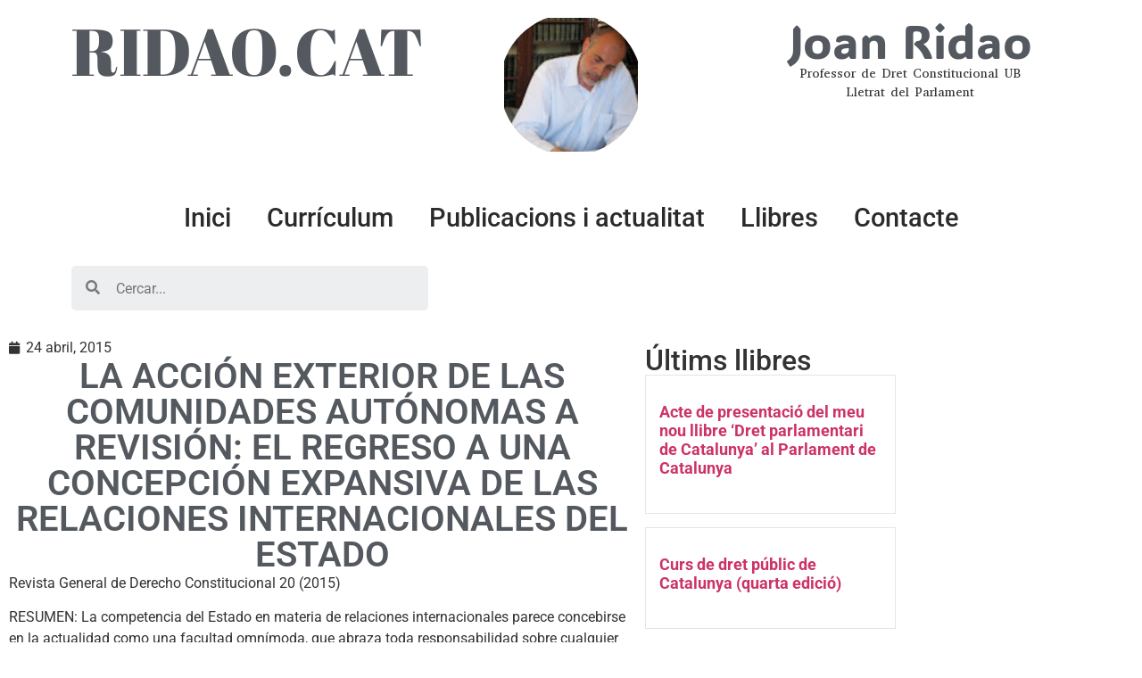

--- FILE ---
content_type: text/html; charset=UTF-8
request_url: https://ridao.cat/2015/04/la-accion-exterior-de-las-comunidades-autonomas-a-revision-el-regreso-a-una-concepcion-expansiva-de-las-relaciones-internacionales-del-estado/
body_size: 15288
content:
<!DOCTYPE html>
<html lang="ca">
<head>
	<meta charset="UTF-8"/>
	<meta name="viewport" content="width=device-width, initial-scale=1, maximum-scale=1"/>
	<link rel="profile" href="http://gmpg.org/xfn/11"/>
	<link rel="pingback" href="https://ridao.cat/xmlrpc.php"/>
	<title>LA ACCIÓN EXTERIOR DE LAS COMUNIDADES AUTÓNOMAS A REVISIÓN: EL REGRESO A UNA CONCEPCIÓN EXPANSIVA DE LAS RELACIONES INTERNACIONALES DEL ESTADO &#8211; Joan Ridao</title>
<meta name='robots' content='max-image-preview:large' />
<link rel="alternate" type="application/rss+xml" title="Joan Ridao &raquo; Canal d&#039;informació" href="https://ridao.cat/feed/" />
<link rel="alternate" type="application/rss+xml" title="Joan Ridao &raquo; Canal dels comentaris" href="https://ridao.cat/comments/feed/" />
<link rel="alternate" type="application/rss+xml" title="Joan Ridao &raquo; LA ACCIÓN EXTERIOR DE LAS COMUNIDADES AUTÓNOMAS A REVISIÓN: EL REGRESO A UNA CONCEPCIÓN EXPANSIVA DE LAS RELACIONES INTERNACIONALES DEL ESTADO Canal dels comentaris" href="https://ridao.cat/2015/04/la-accion-exterior-de-las-comunidades-autonomas-a-revision-el-regreso-a-una-concepcion-expansiva-de-las-relaciones-internacionales-del-estado/feed/" />
<style id='wp-img-auto-sizes-contain-inline-css'>
img:is([sizes=auto i],[sizes^="auto," i]){contain-intrinsic-size:3000px 1500px}
/*# sourceURL=wp-img-auto-sizes-contain-inline-css */
</style>
<link rel='stylesheet' id='embed-pdf-viewer-css' href='https://ridao.cat/wp-content/plugins/embed-pdf-viewer/css/embed-pdf-viewer.css?ver=2.4.6' media='screen' />
<link rel='stylesheet' id='xpro-elementor-addons-widgets-css' href='https://ridao.cat/wp-content/plugins/xpro-elementor-addons/assets/css/xpro-widgets.css?ver=1.4.21' media='all' />
<link rel='stylesheet' id='xpro-elementor-addons-responsive-css' href='https://ridao.cat/wp-content/plugins/xpro-elementor-addons/assets/css/xpro-responsive.css?ver=1.4.21' media='all' />
<link rel='stylesheet' id='font-awesome-css' href='https://ridao.cat/wp-content/plugins/elementor/assets/lib/font-awesome/css/all.min.css?ver=5.15.3' media='all' />
<link rel='stylesheet' id='social-icons-css' href='https://ridao.cat/wp-content/plugins/elementor/assets/css/widget-social-icons.min.css?ver=3.28.0' media='all' />
<link rel='stylesheet' id='xpro-icons-css' href='https://ridao.cat/wp-content/plugins/xpro-elementor-addons/assets/css/xpro-icons.min.css?ver=1.0.0' media='all' />
<link rel='stylesheet' id='embedpress-css-css' href='https://ridao.cat/wp-content/plugins/embedpress/assets/css/embedpress.css?ver=1769629441' media='all' />
<link rel='stylesheet' id='embedpress-blocks-style-css' href='https://ridao.cat/wp-content/plugins/embedpress/assets/css/blocks.build.css?ver=1769629441' media='all' />
<link rel='stylesheet' id='embedpress-lazy-load-css-css' href='https://ridao.cat/wp-content/plugins/embedpress/assets/css/lazy-load.css?ver=1769629441' media='all' />
<style id='wp-emoji-styles-inline-css'>

	img.wp-smiley, img.emoji {
		display: inline !important;
		border: none !important;
		box-shadow: none !important;
		height: 1em !important;
		width: 1em !important;
		margin: 0 0.07em !important;
		vertical-align: -0.1em !important;
		background: none !important;
		padding: 0 !important;
	}
/*# sourceURL=wp-emoji-styles-inline-css */
</style>
<link rel='stylesheet' id='wp-block-library-css' href='https://ridao.cat/wp-includes/css/dist/block-library/style.min.css?ver=6.9' media='all' />
<style id='global-styles-inline-css'>
:root{--wp--preset--aspect-ratio--square: 1;--wp--preset--aspect-ratio--4-3: 4/3;--wp--preset--aspect-ratio--3-4: 3/4;--wp--preset--aspect-ratio--3-2: 3/2;--wp--preset--aspect-ratio--2-3: 2/3;--wp--preset--aspect-ratio--16-9: 16/9;--wp--preset--aspect-ratio--9-16: 9/16;--wp--preset--color--black: #000000;--wp--preset--color--cyan-bluish-gray: #abb8c3;--wp--preset--color--white: #ffffff;--wp--preset--color--pale-pink: #f78da7;--wp--preset--color--vivid-red: #cf2e2e;--wp--preset--color--luminous-vivid-orange: #ff6900;--wp--preset--color--luminous-vivid-amber: #fcb900;--wp--preset--color--light-green-cyan: #7bdcb5;--wp--preset--color--vivid-green-cyan: #00d084;--wp--preset--color--pale-cyan-blue: #8ed1fc;--wp--preset--color--vivid-cyan-blue: #0693e3;--wp--preset--color--vivid-purple: #9b51e0;--wp--preset--gradient--vivid-cyan-blue-to-vivid-purple: linear-gradient(135deg,rgb(6,147,227) 0%,rgb(155,81,224) 100%);--wp--preset--gradient--light-green-cyan-to-vivid-green-cyan: linear-gradient(135deg,rgb(122,220,180) 0%,rgb(0,208,130) 100%);--wp--preset--gradient--luminous-vivid-amber-to-luminous-vivid-orange: linear-gradient(135deg,rgb(252,185,0) 0%,rgb(255,105,0) 100%);--wp--preset--gradient--luminous-vivid-orange-to-vivid-red: linear-gradient(135deg,rgb(255,105,0) 0%,rgb(207,46,46) 100%);--wp--preset--gradient--very-light-gray-to-cyan-bluish-gray: linear-gradient(135deg,rgb(238,238,238) 0%,rgb(169,184,195) 100%);--wp--preset--gradient--cool-to-warm-spectrum: linear-gradient(135deg,rgb(74,234,220) 0%,rgb(151,120,209) 20%,rgb(207,42,186) 40%,rgb(238,44,130) 60%,rgb(251,105,98) 80%,rgb(254,248,76) 100%);--wp--preset--gradient--blush-light-purple: linear-gradient(135deg,rgb(255,206,236) 0%,rgb(152,150,240) 100%);--wp--preset--gradient--blush-bordeaux: linear-gradient(135deg,rgb(254,205,165) 0%,rgb(254,45,45) 50%,rgb(107,0,62) 100%);--wp--preset--gradient--luminous-dusk: linear-gradient(135deg,rgb(255,203,112) 0%,rgb(199,81,192) 50%,rgb(65,88,208) 100%);--wp--preset--gradient--pale-ocean: linear-gradient(135deg,rgb(255,245,203) 0%,rgb(182,227,212) 50%,rgb(51,167,181) 100%);--wp--preset--gradient--electric-grass: linear-gradient(135deg,rgb(202,248,128) 0%,rgb(113,206,126) 100%);--wp--preset--gradient--midnight: linear-gradient(135deg,rgb(2,3,129) 0%,rgb(40,116,252) 100%);--wp--preset--font-size--small: 13px;--wp--preset--font-size--medium: 20px;--wp--preset--font-size--large: 36px;--wp--preset--font-size--x-large: 42px;--wp--preset--spacing--20: 0.44rem;--wp--preset--spacing--30: 0.67rem;--wp--preset--spacing--40: 1rem;--wp--preset--spacing--50: 1.5rem;--wp--preset--spacing--60: 2.25rem;--wp--preset--spacing--70: 3.38rem;--wp--preset--spacing--80: 5.06rem;--wp--preset--shadow--natural: 6px 6px 9px rgba(0, 0, 0, 0.2);--wp--preset--shadow--deep: 12px 12px 50px rgba(0, 0, 0, 0.4);--wp--preset--shadow--sharp: 6px 6px 0px rgba(0, 0, 0, 0.2);--wp--preset--shadow--outlined: 6px 6px 0px -3px rgb(255, 255, 255), 6px 6px rgb(0, 0, 0);--wp--preset--shadow--crisp: 6px 6px 0px rgb(0, 0, 0);}:root { --wp--style--global--content-size: 800px;--wp--style--global--wide-size: 1200px; }:where(body) { margin: 0; }.wp-site-blocks > .alignleft { float: left; margin-right: 2em; }.wp-site-blocks > .alignright { float: right; margin-left: 2em; }.wp-site-blocks > .aligncenter { justify-content: center; margin-left: auto; margin-right: auto; }:where(.wp-site-blocks) > * { margin-block-start: 24px; margin-block-end: 0; }:where(.wp-site-blocks) > :first-child { margin-block-start: 0; }:where(.wp-site-blocks) > :last-child { margin-block-end: 0; }:root { --wp--style--block-gap: 24px; }:root :where(.is-layout-flow) > :first-child{margin-block-start: 0;}:root :where(.is-layout-flow) > :last-child{margin-block-end: 0;}:root :where(.is-layout-flow) > *{margin-block-start: 24px;margin-block-end: 0;}:root :where(.is-layout-constrained) > :first-child{margin-block-start: 0;}:root :where(.is-layout-constrained) > :last-child{margin-block-end: 0;}:root :where(.is-layout-constrained) > *{margin-block-start: 24px;margin-block-end: 0;}:root :where(.is-layout-flex){gap: 24px;}:root :where(.is-layout-grid){gap: 24px;}.is-layout-flow > .alignleft{float: left;margin-inline-start: 0;margin-inline-end: 2em;}.is-layout-flow > .alignright{float: right;margin-inline-start: 2em;margin-inline-end: 0;}.is-layout-flow > .aligncenter{margin-left: auto !important;margin-right: auto !important;}.is-layout-constrained > .alignleft{float: left;margin-inline-start: 0;margin-inline-end: 2em;}.is-layout-constrained > .alignright{float: right;margin-inline-start: 2em;margin-inline-end: 0;}.is-layout-constrained > .aligncenter{margin-left: auto !important;margin-right: auto !important;}.is-layout-constrained > :where(:not(.alignleft):not(.alignright):not(.alignfull)){max-width: var(--wp--style--global--content-size);margin-left: auto !important;margin-right: auto !important;}.is-layout-constrained > .alignwide{max-width: var(--wp--style--global--wide-size);}body .is-layout-flex{display: flex;}.is-layout-flex{flex-wrap: wrap;align-items: center;}.is-layout-flex > :is(*, div){margin: 0;}body .is-layout-grid{display: grid;}.is-layout-grid > :is(*, div){margin: 0;}body{padding-top: 0px;padding-right: 0px;padding-bottom: 0px;padding-left: 0px;}a:where(:not(.wp-element-button)){text-decoration: underline;}:root :where(.wp-element-button, .wp-block-button__link){background-color: #32373c;border-width: 0;color: #fff;font-family: inherit;font-size: inherit;font-style: inherit;font-weight: inherit;letter-spacing: inherit;line-height: inherit;padding-top: calc(0.667em + 2px);padding-right: calc(1.333em + 2px);padding-bottom: calc(0.667em + 2px);padding-left: calc(1.333em + 2px);text-decoration: none;text-transform: inherit;}.has-black-color{color: var(--wp--preset--color--black) !important;}.has-cyan-bluish-gray-color{color: var(--wp--preset--color--cyan-bluish-gray) !important;}.has-white-color{color: var(--wp--preset--color--white) !important;}.has-pale-pink-color{color: var(--wp--preset--color--pale-pink) !important;}.has-vivid-red-color{color: var(--wp--preset--color--vivid-red) !important;}.has-luminous-vivid-orange-color{color: var(--wp--preset--color--luminous-vivid-orange) !important;}.has-luminous-vivid-amber-color{color: var(--wp--preset--color--luminous-vivid-amber) !important;}.has-light-green-cyan-color{color: var(--wp--preset--color--light-green-cyan) !important;}.has-vivid-green-cyan-color{color: var(--wp--preset--color--vivid-green-cyan) !important;}.has-pale-cyan-blue-color{color: var(--wp--preset--color--pale-cyan-blue) !important;}.has-vivid-cyan-blue-color{color: var(--wp--preset--color--vivid-cyan-blue) !important;}.has-vivid-purple-color{color: var(--wp--preset--color--vivid-purple) !important;}.has-black-background-color{background-color: var(--wp--preset--color--black) !important;}.has-cyan-bluish-gray-background-color{background-color: var(--wp--preset--color--cyan-bluish-gray) !important;}.has-white-background-color{background-color: var(--wp--preset--color--white) !important;}.has-pale-pink-background-color{background-color: var(--wp--preset--color--pale-pink) !important;}.has-vivid-red-background-color{background-color: var(--wp--preset--color--vivid-red) !important;}.has-luminous-vivid-orange-background-color{background-color: var(--wp--preset--color--luminous-vivid-orange) !important;}.has-luminous-vivid-amber-background-color{background-color: var(--wp--preset--color--luminous-vivid-amber) !important;}.has-light-green-cyan-background-color{background-color: var(--wp--preset--color--light-green-cyan) !important;}.has-vivid-green-cyan-background-color{background-color: var(--wp--preset--color--vivid-green-cyan) !important;}.has-pale-cyan-blue-background-color{background-color: var(--wp--preset--color--pale-cyan-blue) !important;}.has-vivid-cyan-blue-background-color{background-color: var(--wp--preset--color--vivid-cyan-blue) !important;}.has-vivid-purple-background-color{background-color: var(--wp--preset--color--vivid-purple) !important;}.has-black-border-color{border-color: var(--wp--preset--color--black) !important;}.has-cyan-bluish-gray-border-color{border-color: var(--wp--preset--color--cyan-bluish-gray) !important;}.has-white-border-color{border-color: var(--wp--preset--color--white) !important;}.has-pale-pink-border-color{border-color: var(--wp--preset--color--pale-pink) !important;}.has-vivid-red-border-color{border-color: var(--wp--preset--color--vivid-red) !important;}.has-luminous-vivid-orange-border-color{border-color: var(--wp--preset--color--luminous-vivid-orange) !important;}.has-luminous-vivid-amber-border-color{border-color: var(--wp--preset--color--luminous-vivid-amber) !important;}.has-light-green-cyan-border-color{border-color: var(--wp--preset--color--light-green-cyan) !important;}.has-vivid-green-cyan-border-color{border-color: var(--wp--preset--color--vivid-green-cyan) !important;}.has-pale-cyan-blue-border-color{border-color: var(--wp--preset--color--pale-cyan-blue) !important;}.has-vivid-cyan-blue-border-color{border-color: var(--wp--preset--color--vivid-cyan-blue) !important;}.has-vivid-purple-border-color{border-color: var(--wp--preset--color--vivid-purple) !important;}.has-vivid-cyan-blue-to-vivid-purple-gradient-background{background: var(--wp--preset--gradient--vivid-cyan-blue-to-vivid-purple) !important;}.has-light-green-cyan-to-vivid-green-cyan-gradient-background{background: var(--wp--preset--gradient--light-green-cyan-to-vivid-green-cyan) !important;}.has-luminous-vivid-amber-to-luminous-vivid-orange-gradient-background{background: var(--wp--preset--gradient--luminous-vivid-amber-to-luminous-vivid-orange) !important;}.has-luminous-vivid-orange-to-vivid-red-gradient-background{background: var(--wp--preset--gradient--luminous-vivid-orange-to-vivid-red) !important;}.has-very-light-gray-to-cyan-bluish-gray-gradient-background{background: var(--wp--preset--gradient--very-light-gray-to-cyan-bluish-gray) !important;}.has-cool-to-warm-spectrum-gradient-background{background: var(--wp--preset--gradient--cool-to-warm-spectrum) !important;}.has-blush-light-purple-gradient-background{background: var(--wp--preset--gradient--blush-light-purple) !important;}.has-blush-bordeaux-gradient-background{background: var(--wp--preset--gradient--blush-bordeaux) !important;}.has-luminous-dusk-gradient-background{background: var(--wp--preset--gradient--luminous-dusk) !important;}.has-pale-ocean-gradient-background{background: var(--wp--preset--gradient--pale-ocean) !important;}.has-electric-grass-gradient-background{background: var(--wp--preset--gradient--electric-grass) !important;}.has-midnight-gradient-background{background: var(--wp--preset--gradient--midnight) !important;}.has-small-font-size{font-size: var(--wp--preset--font-size--small) !important;}.has-medium-font-size{font-size: var(--wp--preset--font-size--medium) !important;}.has-large-font-size{font-size: var(--wp--preset--font-size--large) !important;}.has-x-large-font-size{font-size: var(--wp--preset--font-size--x-large) !important;}
:root :where(.wp-block-pullquote){font-size: 1.5em;line-height: 1.6;}
/*# sourceURL=global-styles-inline-css */
</style>
<link rel='stylesheet' id='ctf_styles-css' href='https://ridao.cat/wp-content/plugins/custom-twitter-feeds/css/ctf-styles.min.css?ver=2.3.1' media='all' />
<link rel='stylesheet' id='xpro-theme-builder-css' href='https://ridao.cat/wp-content/plugins/xpro-theme-builder/assets/css/xpro-theme-builder.css?ver=1.2.11' media='all' />
<link rel='stylesheet' id='elementor-icons-css' href='https://ridao.cat/wp-content/plugins/elementor/assets/lib/eicons/css/elementor-icons.min.css?ver=5.46.0' media='all' />
<link rel='stylesheet' id='elementor-frontend-css' href='https://ridao.cat/wp-content/plugins/elementor/assets/css/frontend.min.css?ver=3.34.4' media='all' />
<link rel='stylesheet' id='elementor-post-4419-css' href='https://ridao.cat/wp-content/uploads/elementor/css/post-4419.css?ver=1769715859' media='all' />
<link rel='stylesheet' id='xpro-elementor-widgetarea-editor-css' href='https://ridao.cat/wp-content/plugins/xpro-elementor-addons/inc/controls/assets/css/widgetarea-editor.css?ver=1.4.21' media='all' />
<link rel='stylesheet' id='elementor-post-5362-css' href='https://ridao.cat/wp-content/uploads/elementor/css/post-5362.css?ver=1769715859' media='all' />
<link rel='stylesheet' id='elementor-post-5456-css' href='https://ridao.cat/wp-content/uploads/elementor/css/post-5456.css?ver=1769715859' media='all' />
<link rel='stylesheet' id='elementor-post-5394-css' href='https://ridao.cat/wp-content/uploads/elementor/css/post-5394.css?ver=1769715996' media='all' />
<link rel='stylesheet' id='hello-elementor-css' href='https://ridao.cat/wp-content/themes/hello-elementor/assets/css/reset.css?ver=3.4.4' media='all' />
<link rel='stylesheet' id='hello-elementor-theme-style-css' href='https://ridao.cat/wp-content/themes/hello-elementor/assets/css/theme.css?ver=3.4.4' media='all' />
<link rel='stylesheet' id='hello-elementor-header-footer-css' href='https://ridao.cat/wp-content/themes/hello-elementor/assets/css/header-footer.css?ver=3.4.4' media='all' />
<link rel='stylesheet' id='elementor-gf-local-roboto-css' href='https://ridao.cat/wp-content/uploads/elementor/google-fonts/css/roboto.css?ver=1742240823' media='all' />
<link rel='stylesheet' id='elementor-gf-local-robotoslab-css' href='https://ridao.cat/wp-content/uploads/elementor/google-fonts/css/robotoslab.css?ver=1742240832' media='all' />
<link rel='stylesheet' id='elementor-gf-local-abrilfatface-css' href='https://ridao.cat/wp-content/uploads/elementor/google-fonts/css/abrilfatface.css?ver=1742240832' media='all' />
<link rel='stylesheet' id='elementor-gf-local-adlamdisplay-css' href='https://ridao.cat/wp-content/uploads/elementor/google-fonts/css/adlamdisplay.css?ver=1742240833' media='all' />
<link rel='stylesheet' id='elementor-gf-local-abyssinicasil-css' href='https://ridao.cat/wp-content/uploads/elementor/google-fonts/css/abyssinicasil.css?ver=1742240833' media='all' />
<link rel='stylesheet' id='elementor-icons-shared-0-css' href='https://ridao.cat/wp-content/plugins/elementor/assets/lib/font-awesome/css/fontawesome.min.css?ver=5.15.3' media='all' />
<link rel='stylesheet' id='elementor-icons-fa-solid-css' href='https://ridao.cat/wp-content/plugins/elementor/assets/lib/font-awesome/css/solid.min.css?ver=5.15.3' media='all' />
<script src="https://ridao.cat/wp-includes/js/jquery/jquery.min.js?ver=3.7.1" id="jquery-core-js"></script>
<script src="https://ridao.cat/wp-includes/js/jquery/jquery-migrate.min.js?ver=3.4.1" id="jquery-migrate-js"></script>
<link rel="https://api.w.org/" href="https://ridao.cat/wp-json/" /><link rel="alternate" title="JSON" type="application/json" href="https://ridao.cat/wp-json/wp/v2/posts/3313" /><link rel="EditURI" type="application/rsd+xml" title="RSD" href="https://ridao.cat/xmlrpc.php?rsd" />
<meta name="generator" content="WordPress 6.9" />
<link rel="canonical" href="https://ridao.cat/2015/04/la-accion-exterior-de-las-comunidades-autonomas-a-revision-el-regreso-a-una-concepcion-expansiva-de-las-relaciones-internacionales-del-estado/" />
<link rel='shortlink' href='https://ridao.cat/?p=3313' />
<!-- WP-Archives 0.8 by unijimpe -->
<meta name="generator" content="Elementor 3.34.4; features: additional_custom_breakpoints; settings: css_print_method-external, google_font-enabled, font_display-auto">
			<style>
				.e-con.e-parent:nth-of-type(n+4):not(.e-lazyloaded):not(.e-no-lazyload),
				.e-con.e-parent:nth-of-type(n+4):not(.e-lazyloaded):not(.e-no-lazyload) * {
					background-image: none !important;
				}
				@media screen and (max-height: 1024px) {
					.e-con.e-parent:nth-of-type(n+3):not(.e-lazyloaded):not(.e-no-lazyload),
					.e-con.e-parent:nth-of-type(n+3):not(.e-lazyloaded):not(.e-no-lazyload) * {
						background-image: none !important;
					}
				}
				@media screen and (max-height: 640px) {
					.e-con.e-parent:nth-of-type(n+2):not(.e-lazyloaded):not(.e-no-lazyload),
					.e-con.e-parent:nth-of-type(n+2):not(.e-lazyloaded):not(.e-no-lazyload) * {
						background-image: none !important;
					}
				}
			</style>
			<link rel="icon" href="https://ridao.cat/wp-content/uploads/2021/08/cropped-foto-Ridao-apaisada-7-32x32.jpg" sizes="32x32" />
<link rel="icon" href="https://ridao.cat/wp-content/uploads/2021/08/cropped-foto-Ridao-apaisada-7-192x192.jpg" sizes="192x192" />
<link rel="apple-touch-icon" href="https://ridao.cat/wp-content/uploads/2021/08/cropped-foto-Ridao-apaisada-7-180x180.jpg" />
<meta name="msapplication-TileImage" content="https://ridao.cat/wp-content/uploads/2021/08/cropped-foto-Ridao-apaisada-7-270x270.jpg" />
		<style id="wp-custom-css">
			/* Elimina el marcador de lista (puntito negro) del sidebar */
li#block-45.widget.widget_block {
    list-style: none;  /* Elimina el estilo de lista */
}
/* Asegúrate de que no haya otros estilos heredados */
li#block-45.widget.widget_block li {
    list-style-type: none;  /* Elimina cualquier marcador de lista en elementos li anidados */
    margin: 0;  /* Opcional, elimina cualquier margen que pueda estar afectando */
    padding: 0; /* Opcional, elimina el padding */
}		</style>
		</head>

<body class="wp-singular post-template-default single single-post postid-3313 single-format-standard wp-embed-responsive wp-theme-hello-elementor xpro-theme-builder-template hello-elementor-default elementor-default elementor-kit-4419">
	<header class="xpro-theme-builder-header" itemscope="itemscope" itemtype="https://schema.org/WPHeader">
		<p class="main-title xpro-hidden" itemprop="headline"><a href="https://ridao.cat" title="Joan Ridao" rel="home">Joan Ridao</a></p>
		<nav class="xpro-theme-builder-header-nav">
					<div data-elementor-type="xpro-themer" data-elementor-id="5362" class="elementor elementor-5362 post-3313 post type-post status-publish format-standard hentry category-actualitat" data-elementor-post-type="xpro-themer">
				<div class="elementor-element elementor-element-ba711be e-flex e-con-boxed e-con e-parent" data-id="ba711be" data-element_type="container">
					<div class="e-con-inner">
		<div class="elementor-element elementor-element-0955373 e-con-full e-flex e-con e-child" data-id="0955373" data-element_type="container">
				<div class="elementor-element elementor-element-cdd40ef elementor-widget elementor-widget-heading" data-id="cdd40ef" data-element_type="widget" data-widget_type="heading.default">
				<div class="elementor-widget-container">
					<h2 class="elementor-heading-title elementor-size-default">RIDAO.CAT</h2>				</div>
				</div>
				</div>
		<div class="elementor-element elementor-element-ab44b0f e-con-full e-flex e-con e-child" data-id="ab44b0f" data-element_type="container">
				<div class="elementor-element elementor-element-62c1afa elementor-widget elementor-widget-image" data-id="62c1afa" data-element_type="widget" data-widget_type="image.default">
				<div class="elementor-widget-container">
															<img loading="lazy" width="150" height="150" src="https://ridao.cat/wp-content/uploads/2021/08/cropped-IMG_4423-150x150.jpg" class="attachment-thumbnail size-thumbnail wp-image-4410" alt="" srcset="https://ridao.cat/wp-content/uploads/2021/08/cropped-IMG_4423-150x150.jpg 150w, https://ridao.cat/wp-content/uploads/2021/08/cropped-IMG_4423-300x300.jpg 300w, https://ridao.cat/wp-content/uploads/2021/08/cropped-IMG_4423-270x270.jpg 270w, https://ridao.cat/wp-content/uploads/2021/08/cropped-IMG_4423-192x192.jpg 192w, https://ridao.cat/wp-content/uploads/2021/08/cropped-IMG_4423-180x180.jpg 180w, https://ridao.cat/wp-content/uploads/2021/08/cropped-IMG_4423-32x32.jpg 32w, https://ridao.cat/wp-content/uploads/2021/08/cropped-IMG_4423.jpg 512w" sizes="(max-width: 150px) 100vw, 150px" />															</div>
				</div>
				</div>
		<div class="elementor-element elementor-element-6ec1bd4 e-con-full e-flex e-con e-child" data-id="6ec1bd4" data-element_type="container">
				<div class="elementor-element elementor-element-b647e37 elementor-widget elementor-widget-heading" data-id="b647e37" data-element_type="widget" data-widget_type="heading.default">
				<div class="elementor-widget-container">
					<h2 class="elementor-heading-title elementor-size-default">Joan Ridao</h2>				</div>
				</div>
				<div class="elementor-element elementor-element-6381b0b elementor-widget elementor-widget-text-editor" data-id="6381b0b" data-element_type="widget" data-widget_type="text-editor.default">
				<div class="elementor-widget-container">
									<p style="text-align: center;">Professor de Dret Constitucional UB<br />Lletrat del Parlament</p>								</div>
				</div>
				</div>
					</div>
				</div>
		<div class="elementor-element elementor-element-f6db2a5 e-flex e-con-boxed e-con e-parent" data-id="f6db2a5" data-element_type="container">
					<div class="e-con-inner">
		<div class="elementor-element elementor-element-f592f56 e-con-full e-flex e-con e-child" data-id="f592f56" data-element_type="container">
				<div class="elementor-element elementor-element-fb2d2ff elementor-align-center elementor-widget elementor-widget-xpro-horizontal-menu" data-id="fb2d2ff" data-element_type="widget" data-settings="{&quot;responsive_show&quot;:&quot;tablet&quot;}" data-widget_type="xpro-horizontal-menu.default">
				<div class="elementor-widget-container">
					<div class="xpro-elementor-horizontal-navbar-wrapper xpro-elementor-horizontal-menu-responsive-tablet xpro-push-right">

		<button type="button" class="xpro-elementor-horizontal-menu-close">
		<i aria-hidden="true" class="fas fa-times"></i>	</button>
	
	<div class="xpro-elementor-horizontal-navbar xpro-elementor-horizontal-menu-style-sweepToBottom"><ul id="menu-menu-1" class="xpro-elementor-horizontal-navbar-nav"><li itemscope="itemscope" itemtype="https://www.schema.org/SiteNavigationElement" id="menu-item-4403" class="menu-item menu-item-type-custom menu-item-object-custom menu-item-home menu-item-4403 nav-item"><a href="https://ridao.cat" class="xpro-elementor-nav-link">Inici</a></li>
<li itemscope="itemscope" itemtype="https://www.schema.org/SiteNavigationElement" id="menu-item-5566" class="menu-item menu-item-type-post_type menu-item-object-page menu-item-5566 nav-item"><a href="https://ridao.cat/qui-soc/" class="xpro-elementor-nav-link">Currículum</a></li>
<li itemscope="itemscope" itemtype="https://www.schema.org/SiteNavigationElement" id="menu-item-5327" class="menu-item menu-item-type-post_type menu-item-object-page menu-item-5327 nav-item"><a href="https://ridao.cat/totes-les-noticies/" class="xpro-elementor-nav-link">Publicacions i actualitat</a></li>
<li itemscope="itemscope" itemtype="https://www.schema.org/SiteNavigationElement" id="menu-item-6090" class="menu-item menu-item-type-post_type menu-item-object-page menu-item-6090 nav-item"><a href="https://ridao.cat/llibres/" class="xpro-elementor-nav-link">Llibres</a></li>
<li itemscope="itemscope" itemtype="https://www.schema.org/SiteNavigationElement" id="menu-item-4879" class="menu-item menu-item-type-post_type menu-item-object-page menu-item-4879 nav-item"><a href="https://ridao.cat/contacte-joan-ridao/" class="xpro-elementor-nav-link">Contacte</a></li>
</ul></div></div>

<div class="xpro-elementor-horizontal-menu-overlay"></div>

<div class="xpro-elementor-horizontal-menu-toggler-wrapper">
	<button type="button" class="xpro-elementor-horizontal-menu-toggler">
		<i aria-hidden="true" class="fas fa-bars"></i>	</button>
</div>
				</div>
				</div>
				</div>
		<div class="elementor-element elementor-element-4975cd5 e-con-full e-flex e-con e-child" data-id="4975cd5" data-element_type="container">
				<div class="elementor-element elementor-element-a29e224 elementor-widget elementor-widget-xpro-search" data-id="a29e224" data-element_type="widget" data-settings="{&quot;layout&quot;:&quot;2&quot;}" data-widget_type="xpro-search.default">
				<div class="elementor-widget-container">
					<form class="xpro-elementor-search-wrapper xpro-elementor-search-layout-2" method="get" id="searchform" autocomplete="off" action="https://ridao.cat/" role="search">

	<div class="xpro-elementor-search-inner">
		<label class="sr-only" for="s">Search</label>
		<div class="xpro-elementor-search-input-group">
			<input class="field form-control" id="s" name="s" type="text" placeholder="Cercar..." value="">
							<button id="searchsubmit" class="xpro-elementor-search-button" type="submit">
					<i aria-hidden="true" class="fas fa-search"></i>				</button>
					</div>
				<input type="hidden" name="post_type" value="post">
	</div>

	</form>
				</div>
				</div>
				</div>
					</div>
				</div>
				</div>
				</nav>
	</header>

		<div class="xpro-theme-builder-singular-wrapper">
				<div data-elementor-type="xpro-themer" data-elementor-id="5394" class="elementor elementor-5394 post-3313 post type-post status-publish format-standard hentry category-actualitat" data-elementor-post-type="xpro-themer">
				<div class="elementor-element elementor-element-2b27279 e-con-full e-flex e-con e-parent" data-id="2b27279" data-element_type="container">
		<div class="elementor-element elementor-element-6ff657a e-con-full e-flex e-con e-child" data-id="6ff657a" data-element_type="container">
				<div class="elementor-element elementor-element-e2faa71 elementor-align-left elementor-widget elementor-widget-post-info" data-id="e2faa71" data-element_type="widget" data-widget_type="post-info.default">
				<div class="elementor-widget-container">
							<ul class="elementor-inline-items elementor-icon-list-items elementor-post-info">
								<li class="elementor-icon-list-item elementor-repeater-item-622fe47 elementor-inline-item" itemprop="datePublished">
										<span class="elementor-icon-list-icon">
								<i aria-hidden="true" class="fas fa-calendar"></i>							</span>
									<span class="elementor-icon-list-text elementor-post-info__item elementor-post-info__item--type-date">
										<time>24 abril, 2015</time>					</span>
								</li>
				</ul>
						</div>
				</div>
				<div class="elementor-element elementor-element-745d2f8 elementor-widget elementor-widget-xpro-post-title" data-id="745d2f8" data-element_type="widget" data-widget_type="xpro-post-title.default">
				<div class="elementor-widget-container">
					<h1 class="xpro-post-title">
<span class="xpro-post-title-text">
		LA ACCIÓN EXTERIOR DE LAS COMUNIDADES AUTÓNOMAS A REVISIÓN: EL REGRESO A UNA CONCEPCIÓN EXPANSIVA DE LAS RELACIONES INTERNACIONALES DEL ESTADO	</span>
</h1>

				</div>
				</div>
				<div class="elementor-element elementor-element-cabc8cd elementor-widget elementor-widget-xpro-post-content" data-id="cabc8cd" data-element_type="widget" data-widget_type="xpro-post-content.default">
				<div class="elementor-widget-container">
					
<div class="xpro-elementor-content">
		<p>Revista General de Derecho Constitucional 20 (2015)</p>
<p>RESUMEN: La competencia del Estado en materia de relaciones internacionales parece concebirse en la actualidad como una facultad omnímoda, que abraza toda responsabilidad sobre cualquier actividad con trascendencia exterior. Esta tendencia interpretativa supone un regreso a la concepción prevalente en ese ámbito durante la etapa primaria de desarrollo constitucional, y pretende hallar cobertura en una lectura expansiva del título competencial del Estado sobre las relaciones internacionales y en las funciones sobre tratados internacionales y dirección de la política exterior conferidas constitucionalmente al Gobierno. En este sentido, tanto la Ley 2/2014, de la Acción y del Servicio Exterior del Estado, como en menor medida la Ley 25/2014, de Tratados y otros Acuerdos Internacionales, suponen no sólo un vuelco respecto de la situación precedente sino también un claro soslayamiento de la doctrina constitucional, como ha venido a confirmar el utillaje argumental utilizado por el Ejecutivo para impugnar la Ley catalana 16/2014, de 4 de diciembre, de acción exterior y de relaciones con la Unión Europea. <a title="accio" href="https://ridao.cat/wp-content/uploads/2015/04/ART_ACCIO_EXT.pdf">Enllaç a l&#8217;article sencer</a></p>
</div>

				</div>
				</div>
		<div class="elementor-element elementor-element-508e987 e-flex e-con-boxed e-con e-child" data-id="508e987" data-element_type="container">
					<div class="e-con-inner">
				<div class="elementor-element elementor-element-3d2d1c0 elementor-post-navigation-borders-yes elementor-widget elementor-widget-post-navigation" data-id="3d2d1c0" data-element_type="widget" data-widget_type="post-navigation.default">
				<div class="elementor-widget-container">
							<div class="elementor-post-navigation" role="navigation" aria-label="Post Navigation">
			<div class="elementor-post-navigation__prev elementor-post-navigation__link">
				<a href="https://ridao.cat/2015/04/los-ayuntamientos-que-nos-esperan-el-pais-17-4-2015/" rel="prev"><span class="post-navigation__arrow-wrapper post-navigation__arrow-prev"><i aria-hidden="true" class="fas fa-arrow-circle-left"></i><span class="elementor-screen-only">Prev</span></span><span class="elementor-post-navigation__link__prev"><span class="post-navigation__prev--label">Anterior</span><span class="post-navigation__prev--title">LOS AYUNTAMIENTOS QUE NOS ESPERAN (El País 17-4-2015)</span></span></a>			</div>
							<div class="elementor-post-navigation__separator-wrapper">
					<div class="elementor-post-navigation__separator"></div>
				</div>
						<div class="elementor-post-navigation__next elementor-post-navigation__link">
				<a href="https://ridao.cat/2015/05/margallo-i-les-ambaixades-de-sancho/" rel="next"><span class="elementor-post-navigation__link__next"><span class="post-navigation__next--label">Següent</span><span class="post-navigation__next--title">Margallo i les ambaixades de Sancho</span></span><span class="post-navigation__arrow-wrapper post-navigation__arrow-next"><i aria-hidden="true" class="fas fa-arrow-circle-right"></i><span class="elementor-screen-only">Next</span></span></a>			</div>
		</div>
						</div>
				</div>
					</div>
				</div>
				</div>
		<div class="elementor-element elementor-element-6ae8597 e-con-full e-flex e-con e-child" data-id="6ae8597" data-element_type="container">
				<div class="elementor-element elementor-element-a186340 elementor-widget elementor-widget-heading" data-id="a186340" data-element_type="widget" data-widget_type="heading.default">
				<div class="elementor-widget-container">
					<h2 class="elementor-heading-title elementor-size-default">Últims llibres</h2>				</div>
				</div>
				<div class="elementor-element elementor-element-ddf1391 elementor-widget elementor-widget-xpro-post-grid" data-id="ddf1391" data-element_type="widget" data-settings="{&quot;column_grid&quot;:&quot;1&quot;,&quot;column_grid_tablet&quot;:&quot;2&quot;,&quot;column_grid_mobile&quot;:&quot;1&quot;,&quot;space_between&quot;:{&quot;unit&quot;:&quot;px&quot;,&quot;size&quot;:15,&quot;sizes&quot;:[]},&quot;space_between_tablet&quot;:{&quot;unit&quot;:&quot;px&quot;,&quot;size&quot;:15,&quot;sizes&quot;:[]},&quot;space_between_mobile&quot;:{&quot;unit&quot;:&quot;px&quot;,&quot;size&quot;:15,&quot;sizes&quot;:[]},&quot;content_height&quot;:{&quot;unit&quot;:&quot;px&quot;,&quot;size&quot;:&quot;&quot;,&quot;sizes&quot;:[]},&quot;content_height_tablet&quot;:{&quot;unit&quot;:&quot;px&quot;,&quot;size&quot;:&quot;&quot;,&quot;sizes&quot;:[]},&quot;content_height_mobile&quot;:{&quot;unit&quot;:&quot;px&quot;,&quot;size&quot;:&quot;&quot;,&quot;sizes&quot;:[]}}" data-widget_type="xpro-post-grid.default">
				<div class="elementor-widget-container">
					
		<div class="xpro-post-grid-wrapper xpro-post-grid-layout-1">

			
				<div class="xpro-post-grid-main cbp">

					
<div class="cbp-item xpro-post-grid-item">
	
	<div class="xpro-post-grid-content">

		
		
		<a href="https://ridao.cat/2025/07/acte-de-presentacio-del-meu-nou-llibre-dret-parlamentari-de-catalunya-al-parlament-de-catalunya/">
			<h2 class="xpro-post-grid-title">Acte de presentació del meu nou llibre &#8216;Dret parlamentari de Catalunya&#8217; al Parlament de Catalunya</h2>
		</a>

		
						
		
	</div>
</div>

<div class="cbp-item xpro-post-grid-item">
	
	<div class="xpro-post-grid-content">

		
		
		<a href="https://ridao.cat/2024/10/curs-de-dret-public-de-catalunya-quarta-edicio/">
			<h2 class="xpro-post-grid-title">Curs de dret públic de Catalunya (quarta edició)</h2>
		</a>

		
						
		
	</div>
</div>

<div class="cbp-item xpro-post-grid-item">
	
	<div class="xpro-post-grid-content">

		
		
		<a href="https://ridao.cat/2024/09/los-lobbies-presente-y-futuro-de-la-regulacion-de-los-grupos-de-interes-en-espana-y-en-europa/">
			<h2 class="xpro-post-grid-title">Los Lobbies, Presente y futuro de la regulación de los grupos de interés en España y en Europa</h2>
		</a>

		
						
		
	</div>
</div>

				</div>

				
		</div>

						</div>
				</div>
				<div class="elementor-element elementor-element-6e4eb79 elementor-align-center elementor-widget elementor-widget-global elementor-global-6075 elementor-widget-xpro-button" data-id="6e4eb79" data-element_type="widget" data-widget_type="xpro-button.default">
				<div class="elementor-widget-container">
					
<a  href="https://ridao.cat/llibres/" class="xpro-elementor-button xpro-elementor-button-animation-none xpro-align-icon-right">
<span class="xpro-elementor-button-inner">
<span class="xpro-elementor-button-media"><i aria-hidden="true" class="fas fa-external-link-alt"></i></span>
<span class="xpro-button-text">Tots els llibres</span>
</span>
</a>
				</div>
				</div>
				<div class="elementor-element elementor-element-516373f elementor-widget elementor-widget-heading" data-id="516373f" data-element_type="widget" data-widget_type="heading.default">
				<div class="elementor-widget-container">
					<h2 class="elementor-heading-title elementor-size-default">Twitter / X</h2>				</div>
				</div>
				<div class="elementor-element elementor-element-37241cb elementor-widget elementor-widget-sidebar" data-id="37241cb" data-element_type="widget" data-widget_type="sidebar.default">
				<div class="elementor-widget-container">
					<li id="block-45" class="widget widget_block"><p>
<!-- Custom Twitter Feeds by Smash Balloon -->
<div id="ctf" class=" ctf ctf-type-usertimeline ctf-rebranded ctf-feed-1  ctf-styles ctf-list ctf-boxed-style"   data-ctfshortcode="{&quot;feed&quot;:&quot;1&quot;}"   data-ctfdisablelinks="false" data-ctflinktextcolor="#" data-boxshadow="true" data-header-size="small" data-feedid="1" data-postid="3313"  data-feed="1" data-ctfintents="1"  data-ctfneeded="-71">
        <div class="ctf-tweets">
   		
<div  class="ctf-item ctf-author-joanridao ctf-new ctf-retweet"  id="2016845293531095155" >

		<div class="ctf-context" >
	    <a href="https://twitter.com/intent/user?screen_name=Joanridao" target="_blank" rel="nofollow noopener noreferrer" class="ctf-retweet-icon"><svg class="svg-inline--fa fa-w-16" viewBox="0 0 24 24" aria-hidden="true" aria-label="retweet" role="img"><path fill="currentColor" d="M23.77 15.67c-.292-.293-.767-.293-1.06 0l-2.22 2.22V7.65c0-2.068-1.683-3.75-3.75-3.75h-5.85c-.414 0-.75.336-.75.75s.336.75.75.75h5.85c1.24 0 2.25 1.01 2.25 2.25v10.24l-2.22-2.22c-.293-.293-.768-.293-1.06 0s-.294.768 0 1.06l3.5 3.5c.145.147.337.22.53.22s.383-.072.53-.22l3.5-3.5c.294-.292.294-.767 0-1.06zm-10.66 3.28H7.26c-1.24 0-2.25-1.01-2.25-2.25V6.46l2.22 2.22c.148.147.34.22.532.22s.384-.073.53-.22c.293-.293.293-.768 0-1.06l-3.5-3.5c-.293-.294-.768-.294-1.06 0l-3.5 3.5c-.294.292-.294.767 0 1.06s.767.293 1.06 0l2.22-2.22V16.7c0 2.068 1.683 3.75 3.75 3.75h5.85c.414 0 .75-.336.75-.75s-.337-.75-.75-.75z"></path></svg><span class="ctf-screenreader">Retweet on Twitter</span></a>
	    <a href="https://twitter.com/joanridao" target="_blank" rel="nofollow noopener noreferrer" class="ctf-retweet-text">Joan Ridao Retweeted</a>
	</div>

	<div class="ctf-author-box">
		<div class="ctf-author-box-link">
	        									<a href="https://twitter.com/pvasco_euskol" class="ctf-author-avatar" target="_blank" rel="noopener noreferrer" >
													<img decoding="async" src="https://pbs.twimg.com/profile_images/1373951414276386817/PJj4sWv7_normal.jpg" alt="pvasco_euskol" width="48" height="48">
											</a>
				
									<a href="https://twitter.com/pvasco_euskol" target="_blank" rel="noopener noreferrer" class="ctf-author-name" >Eusko Legebiltzarra</a>
										<a href="https://twitter.com/pvasco_euskol" class="ctf-author-screenname" target="_blank" rel="noopener noreferrer" >@pvasco_euskol</a>
					<span class="ctf-screename-sep">&middot;</span>
					        
							<div class="ctf-tweet-meta" >
					<a href="https://twitter.com/pvasco_euskol/status/2016845293531095155" class="ctf-tweet-date" target="_blank" rel="noopener noreferrer" >29 gen.</a>
				</div>
					</div>
	    			<div class="ctf-corner-logo" >
				<svg width="30" height="30" viewBox="0 0 30 30" fill="none" xmlns="http://www.w3.org/2000/svg"><path d="M21.1161 6.27344H24.2289L17.4284 14.0459L25.4286 24.6225H19.1645L14.2583 18.2079L8.6444 24.6225H5.52976L12.8035 16.309L5.12891 6.27344H11.552L15.9868 12.1367L21.1161 6.27344ZM20.0236 22.7594H21.7484L10.6148 8.03871H8.7639L20.0236 22.7594Z" fill="black"/>
			</svg>			</div>
		
	</div>
	<div class="ctf-tweet-content">
		                <p class="ctf-tweet-text">
                    @ZelaiNikolasEzk @UniBarcelona 1. mahaia / 1ª mesa <br />
🗣️ @Joanridao<br />
➡️Bartzelonako Unibertsitatean Zuzenbide Konstituzionaleko irakasle agregatua eta Kataluinako Parlamentuko legelaria<br />
➡️Prof. agregado de Drerecho Constitucional en la @UniBarcelona y letrado del @parlamentcat                                     </p>
                        	</div>

		
	<div class="ctf-tweet-actions" >
		
		<a href="https://twitter.com/intent/tweet?in_reply_to=2016845293531095155&#038;related=pvasco_euskol" class="ctf-reply" target="_blank" rel="noopener noreferrer">
			<svg class="svg-inline--fa fa-w-16" viewBox="0 0 24 24" aria-label="reply" role="img" xmlns="http://www.w3.org/2000/svg"><g><path fill="currentColor" d="M14.046 2.242l-4.148-.01h-.002c-4.374 0-7.8 3.427-7.8 7.802 0 4.098 3.186 7.206 7.465 7.37v3.828c0 .108.044.286.12.403.142.225.384.347.632.347.138 0 .277-.038.402-.118.264-.168 6.473-4.14 8.088-5.506 1.902-1.61 3.04-3.97 3.043-6.312v-.017c-.006-4.367-3.43-7.787-7.8-7.788zm3.787 12.972c-1.134.96-4.862 3.405-6.772 4.643V16.67c0-.414-.335-.75-.75-.75h-.396c-3.66 0-6.318-2.476-6.318-5.886 0-3.534 2.768-6.302 6.3-6.302l4.147.01h.002c3.532 0 6.3 2.766 6.302 6.296-.003 1.91-.942 3.844-2.514 5.176z"></path></g></svg>			<span class="ctf-screenreader">Reply on Twitter 2016845293531095155</span>
		</a>

		<a href="https://twitter.com/intent/retweet?tweet_id=2016845293531095155&#038;related=pvasco_euskol" class="ctf-retweet" target="_blank" rel="noopener noreferrer"><svg class="svg-inline--fa fa-w-16" viewBox="0 0 24 24" aria-hidden="true" aria-label="retweet" role="img"><path fill="currentColor" d="M23.77 15.67c-.292-.293-.767-.293-1.06 0l-2.22 2.22V7.65c0-2.068-1.683-3.75-3.75-3.75h-5.85c-.414 0-.75.336-.75.75s.336.75.75.75h5.85c1.24 0 2.25 1.01 2.25 2.25v10.24l-2.22-2.22c-.293-.293-.768-.293-1.06 0s-.294.768 0 1.06l3.5 3.5c.145.147.337.22.53.22s.383-.072.53-.22l3.5-3.5c.294-.292.294-.767 0-1.06zm-10.66 3.28H7.26c-1.24 0-2.25-1.01-2.25-2.25V6.46l2.22 2.22c.148.147.34.22.532.22s.384-.073.53-.22c.293-.293.293-.768 0-1.06l-3.5-3.5c-.293-.294-.768-.294-1.06 0l-3.5 3.5c-.294.292-.294.767 0 1.06s.767.293 1.06 0l2.22-2.22V16.7c0 2.068 1.683 3.75 3.75 3.75h5.85c.414 0 .75-.336.75-.75s-.337-.75-.75-.75z"></path></svg>			<span class="ctf-screenreader">Retweet on Twitter 2016845293531095155</span>
			<span class="ctf-action-count ctf-retweet-count">1</span>
		</a>

		<a href="https://twitter.com/intent/like?tweet_id=2016845293531095155&#038;related=pvasco_euskol" class="ctf-like" target="_blank" rel="nofollow noopener noreferrer">
			<svg class="svg-inline--fa fa-w-16" viewBox="0 0 24 24" aria-hidden="true" aria-label="like" role="img" xmlns="http://www.w3.org/2000/svg"><g><path fill="currentColor" d="M12 21.638h-.014C9.403 21.59 1.95 14.856 1.95 8.478c0-3.064 2.525-5.754 5.403-5.754 2.29 0 3.83 1.58 4.646 2.73.814-1.148 2.354-2.73 4.645-2.73 2.88 0 5.404 2.69 5.404 5.755 0 6.376-7.454 13.11-10.037 13.157H12zM7.354 4.225c-2.08 0-3.903 1.988-3.903 4.255 0 5.74 7.034 11.596 8.55 11.658 1.518-.062 8.55-5.917 8.55-11.658 0-2.267-1.823-4.255-3.903-4.255-2.528 0-3.94 2.936-3.952 2.965-.23.562-1.156.562-1.387 0-.014-.03-1.425-2.965-3.954-2.965z"></path></g></svg>			<span class="ctf-screenreader">Like on Twitter 2016845293531095155</span>
			<span class="ctf-action-count ctf-favorite-count">1</span>
		</a>
		
					<a href="https://twitter.com/pvasco_euskol/status/2016845293531095155" class="ctf-twitterlink" target="_blank" rel="nofollow noopener noreferrer" >
				<span >X</span>
				<span class="ctf-screenreader">2016845293531095155</span>
			</a>
			</div>
</div>
<div  class="ctf-item ctf-author-joanridao ctf-new"  id="2016778488997433348" >

	
	<div class="ctf-author-box">
		<div class="ctf-author-box-link">
	        									<a href="https://twitter.com/joanridao" class="ctf-author-avatar" target="_blank" rel="noopener noreferrer" >
													<img decoding="async" src="https://pbs.twimg.com/profile_images/1947982041418436608/NxRQwhR6_normal.jpg" alt="joanridao" width="48" height="48">
											</a>
				
									<a href="https://twitter.com/joanridao" target="_blank" rel="noopener noreferrer" class="ctf-author-name" >Joan Ridao</a>
										<a href="https://twitter.com/joanridao" class="ctf-author-screenname" target="_blank" rel="noopener noreferrer" >@joanridao</a>
					<span class="ctf-screename-sep">&middot;</span>
					        
							<div class="ctf-tweet-meta" >
					<a href="https://twitter.com/joanridao/status/2016778488997433348" class="ctf-tweet-date" target="_blank" rel="noopener noreferrer" >29 gen.</a>
				</div>
					</div>
	    			<div class="ctf-corner-logo" >
				<svg width="30" height="30" viewBox="0 0 30 30" fill="none" xmlns="http://www.w3.org/2000/svg"><path d="M21.1161 6.27344H24.2289L17.4284 14.0459L25.4286 24.6225H19.1645L14.2583 18.2079L8.6444 24.6225H5.52976L12.8035 16.309L5.12891 6.27344H11.552L15.9868 12.1367L21.1161 6.27344ZM20.0236 22.7594H21.7484L10.6148 8.03871H8.7639L20.0236 22.7594Z" fill="black"/>
			</svg>			</div>
		
	</div>
	<div class="ctf-tweet-content">
		                <p class="ctf-tweet-text">
                    Avui participo al seminari de dret parlamentari del Parlament Basc (@PVasco_EuskoL), amb l'objectiu de reflexionar sobre les proposicions de llei i la qualitat normativa als parlaments @ZelaiNikolasEzk                     </p><a href="https://twitter.com/Joanridao/status/2016778488997433348" target="_blank" rel="noopener noreferrer" class="ctf-tweet-text-media-wrap"><svg aria-hidden="true" aria-label="images in tweet" focusable="false" data-prefix="far" data-icon="image" role="img" xmlns="http://www.w3.org/2000/svg" viewBox="0 0 512 512" class="svg-inline--fa fa-image fa-w-16 fa-9x ctf-tweet-text-media"><path fill="currentColor" d="M464 64H48C21.49 64 0 85.49 0 112v288c0 26.51 21.49 48 48 48h416c26.51 0 48-21.49 48-48V112c0-26.51-21.49-48-48-48zm-6 336H54a6 6 0 0 1-6-6V118a6 6 0 0 1 6-6h404a6 6 0 0 1 6 6v276a6 6 0 0 1-6 6zM128 152c-22.091 0-40 17.909-40 40s17.909 40 40 40 40-17.909 40-40-17.909-40-40-40zM96 352h320v-80l-87.515-87.515c-4.686-4.686-12.284-4.686-16.971 0L192 304l-39.515-39.515c-4.686-4.686-12.284-4.686-16.971 0L96 304v48z" class=""></path></svg></a>                </p>
                        	</div>

		
	<div class="ctf-tweet-actions" >
		
		<a href="https://twitter.com/intent/tweet?in_reply_to=2016778488997433348&#038;related=joanridao" class="ctf-reply" target="_blank" rel="noopener noreferrer">
			<svg class="svg-inline--fa fa-w-16" viewBox="0 0 24 24" aria-label="reply" role="img" xmlns="http://www.w3.org/2000/svg"><g><path fill="currentColor" d="M14.046 2.242l-4.148-.01h-.002c-4.374 0-7.8 3.427-7.8 7.802 0 4.098 3.186 7.206 7.465 7.37v3.828c0 .108.044.286.12.403.142.225.384.347.632.347.138 0 .277-.038.402-.118.264-.168 6.473-4.14 8.088-5.506 1.902-1.61 3.04-3.97 3.043-6.312v-.017c-.006-4.367-3.43-7.787-7.8-7.788zm3.787 12.972c-1.134.96-4.862 3.405-6.772 4.643V16.67c0-.414-.335-.75-.75-.75h-.396c-3.66 0-6.318-2.476-6.318-5.886 0-3.534 2.768-6.302 6.3-6.302l4.147.01h.002c3.532 0 6.3 2.766 6.302 6.296-.003 1.91-.942 3.844-2.514 5.176z"></path></g></svg>			<span class="ctf-screenreader">Reply on Twitter 2016778488997433348</span>
		</a>

		<a href="https://twitter.com/intent/retweet?tweet_id=2016778488997433348&#038;related=joanridao" class="ctf-retweet" target="_blank" rel="noopener noreferrer"><svg class="svg-inline--fa fa-w-16" viewBox="0 0 24 24" aria-hidden="true" aria-label="retweet" role="img"><path fill="currentColor" d="M23.77 15.67c-.292-.293-.767-.293-1.06 0l-2.22 2.22V7.65c0-2.068-1.683-3.75-3.75-3.75h-5.85c-.414 0-.75.336-.75.75s.336.75.75.75h5.85c1.24 0 2.25 1.01 2.25 2.25v10.24l-2.22-2.22c-.293-.293-.768-.293-1.06 0s-.294.768 0 1.06l3.5 3.5c.145.147.337.22.53.22s.383-.072.53-.22l3.5-3.5c.294-.292.294-.767 0-1.06zm-10.66 3.28H7.26c-1.24 0-2.25-1.01-2.25-2.25V6.46l2.22 2.22c.148.147.34.22.532.22s.384-.073.53-.22c.293-.293.293-.768 0-1.06l-3.5-3.5c-.293-.294-.768-.294-1.06 0l-3.5 3.5c-.294.292-.294.767 0 1.06s.767.293 1.06 0l2.22-2.22V16.7c0 2.068 1.683 3.75 3.75 3.75h5.85c.414 0 .75-.336.75-.75s-.337-.75-.75-.75z"></path></svg>			<span class="ctf-screenreader">Retweet on Twitter 2016778488997433348</span>
			<span class="ctf-action-count ctf-retweet-count"></span>
		</a>

		<a href="https://twitter.com/intent/like?tweet_id=2016778488997433348&#038;related=joanridao" class="ctf-like" target="_blank" rel="nofollow noopener noreferrer">
			<svg class="svg-inline--fa fa-w-16" viewBox="0 0 24 24" aria-hidden="true" aria-label="like" role="img" xmlns="http://www.w3.org/2000/svg"><g><path fill="currentColor" d="M12 21.638h-.014C9.403 21.59 1.95 14.856 1.95 8.478c0-3.064 2.525-5.754 5.403-5.754 2.29 0 3.83 1.58 4.646 2.73.814-1.148 2.354-2.73 4.645-2.73 2.88 0 5.404 2.69 5.404 5.755 0 6.376-7.454 13.11-10.037 13.157H12zM7.354 4.225c-2.08 0-3.903 1.988-3.903 4.255 0 5.74 7.034 11.596 8.55 11.658 1.518-.062 8.55-5.917 8.55-11.658 0-2.267-1.823-4.255-3.903-4.255-2.528 0-3.94 2.936-3.952 2.965-.23.562-1.156.562-1.387 0-.014-.03-1.425-2.965-3.954-2.965z"></path></g></svg>			<span class="ctf-screenreader">Like on Twitter 2016778488997433348</span>
			<span class="ctf-action-count ctf-favorite-count"></span>
		</a>
		
					<a href="https://twitter.com/joanridao/status/2016778488997433348" class="ctf-twitterlink" target="_blank" rel="nofollow noopener noreferrer" >
				<span >X</span>
				<span class="ctf-screenreader">2016778488997433348</span>
			</a>
			</div>
</div>
<div  class="ctf-item ctf-author-joanridao ctf-new ctf-retweet"  id="2016421596907315436" >

		<div class="ctf-context" >
	    <a href="https://twitter.com/intent/user?screen_name=Joanridao" target="_blank" rel="nofollow noopener noreferrer" class="ctf-retweet-icon"><svg class="svg-inline--fa fa-w-16" viewBox="0 0 24 24" aria-hidden="true" aria-label="retweet" role="img"><path fill="currentColor" d="M23.77 15.67c-.292-.293-.767-.293-1.06 0l-2.22 2.22V7.65c0-2.068-1.683-3.75-3.75-3.75h-5.85c-.414 0-.75.336-.75.75s.336.75.75.75h5.85c1.24 0 2.25 1.01 2.25 2.25v10.24l-2.22-2.22c-.293-.293-.768-.293-1.06 0s-.294.768 0 1.06l3.5 3.5c.145.147.337.22.53.22s.383-.072.53-.22l3.5-3.5c.294-.292.294-.767 0-1.06zm-10.66 3.28H7.26c-1.24 0-2.25-1.01-2.25-2.25V6.46l2.22 2.22c.148.147.34.22.532.22s.384-.073.53-.22c.293-.293.293-.768 0-1.06l-3.5-3.5c-.293-.294-.768-.294-1.06 0l-3.5 3.5c-.294.292-.294.767 0 1.06s.767.293 1.06 0l2.22-2.22V16.7c0 2.068 1.683 3.75 3.75 3.75h5.85c.414 0 .75-.336.75-.75s-.337-.75-.75-.75z"></path></svg><span class="ctf-screenreader">Retweet on Twitter</span></a>
	    <a href="https://twitter.com/joanridao" target="_blank" rel="nofollow noopener noreferrer" class="ctf-retweet-text">Joan Ridao Retweeted</a>
	</div>

	<div class="ctf-author-box">
		<div class="ctf-author-box-link">
	        									<a href="https://twitter.com/acmunicipis" class="ctf-author-avatar" target="_blank" rel="noopener noreferrer" >
													<img decoding="async" src="https://pbs.twimg.com/profile_images/1675780950800621568/b8AQdE3N_normal.jpg" alt="acmunicipis" width="48" height="48">
											</a>
				
									<a href="https://twitter.com/acmunicipis" target="_blank" rel="noopener noreferrer" class="ctf-author-name" >Associació Catalana de Municipis</a>
										<a href="https://twitter.com/acmunicipis" class="ctf-author-screenname" target="_blank" rel="noopener noreferrer" >@acmunicipis</a>
					<span class="ctf-screename-sep">&middot;</span>
					        
							<div class="ctf-tweet-meta" >
					<a href="https://twitter.com/acmunicipis/status/2016421596907315436" class="ctf-tweet-date" target="_blank" rel="noopener noreferrer" >28 gen.</a>
				</div>
					</div>
	    			<div class="ctf-corner-logo" >
				<svg width="30" height="30" viewBox="0 0 30 30" fill="none" xmlns="http://www.w3.org/2000/svg"><path d="M21.1161 6.27344H24.2289L17.4284 14.0459L25.4286 24.6225H19.1645L14.2583 18.2079L8.6444 24.6225H5.52976L12.8035 16.309L5.12891 6.27344H11.552L15.9868 12.1367L21.1161 6.27344ZM20.0236 22.7594H21.7484L10.6148 8.03871H8.7639L20.0236 22.7594Z" fill="black"/>
			</svg>			</div>
		
	</div>
	<div class="ctf-tweet-content">
		                <p class="ctf-tweet-text">
                    💬 El debat sobre llengua, poder i institucions també és dret públic. Inscriu-te al curs Un dret públic català per al segle XXI<br />
<br />
🗓️ 4/02–17/06/2026<br />
⏰ 16–18.30 h <br />
<br />
ℹ Més informació: https://acm.cat/formacio/fitxa-formacio/?id=1650                                     </p>
                        	</div>

		
	<div class="ctf-tweet-actions" >
		
		<a href="https://twitter.com/intent/tweet?in_reply_to=2016421596907315436&#038;related=acmunicipis" class="ctf-reply" target="_blank" rel="noopener noreferrer">
			<svg class="svg-inline--fa fa-w-16" viewBox="0 0 24 24" aria-label="reply" role="img" xmlns="http://www.w3.org/2000/svg"><g><path fill="currentColor" d="M14.046 2.242l-4.148-.01h-.002c-4.374 0-7.8 3.427-7.8 7.802 0 4.098 3.186 7.206 7.465 7.37v3.828c0 .108.044.286.12.403.142.225.384.347.632.347.138 0 .277-.038.402-.118.264-.168 6.473-4.14 8.088-5.506 1.902-1.61 3.04-3.97 3.043-6.312v-.017c-.006-4.367-3.43-7.787-7.8-7.788zm3.787 12.972c-1.134.96-4.862 3.405-6.772 4.643V16.67c0-.414-.335-.75-.75-.75h-.396c-3.66 0-6.318-2.476-6.318-5.886 0-3.534 2.768-6.302 6.3-6.302l4.147.01h.002c3.532 0 6.3 2.766 6.302 6.296-.003 1.91-.942 3.844-2.514 5.176z"></path></g></svg>			<span class="ctf-screenreader">Reply on Twitter 2016421596907315436</span>
		</a>

		<a href="https://twitter.com/intent/retweet?tweet_id=2016421596907315436&#038;related=acmunicipis" class="ctf-retweet" target="_blank" rel="noopener noreferrer"><svg class="svg-inline--fa fa-w-16" viewBox="0 0 24 24" aria-hidden="true" aria-label="retweet" role="img"><path fill="currentColor" d="M23.77 15.67c-.292-.293-.767-.293-1.06 0l-2.22 2.22V7.65c0-2.068-1.683-3.75-3.75-3.75h-5.85c-.414 0-.75.336-.75.75s.336.75.75.75h5.85c1.24 0 2.25 1.01 2.25 2.25v10.24l-2.22-2.22c-.293-.293-.768-.293-1.06 0s-.294.768 0 1.06l3.5 3.5c.145.147.337.22.53.22s.383-.072.53-.22l3.5-3.5c.294-.292.294-.767 0-1.06zm-10.66 3.28H7.26c-1.24 0-2.25-1.01-2.25-2.25V6.46l2.22 2.22c.148.147.34.22.532.22s.384-.073.53-.22c.293-.293.293-.768 0-1.06l-3.5-3.5c-.293-.294-.768-.294-1.06 0l-3.5 3.5c-.294.292-.294.767 0 1.06s.767.293 1.06 0l2.22-2.22V16.7c0 2.068 1.683 3.75 3.75 3.75h5.85c.414 0 .75-.336.75-.75s-.337-.75-.75-.75z"></path></svg>			<span class="ctf-screenreader">Retweet on Twitter 2016421596907315436</span>
			<span class="ctf-action-count ctf-retweet-count">2</span>
		</a>

		<a href="https://twitter.com/intent/like?tweet_id=2016421596907315436&#038;related=acmunicipis" class="ctf-like" target="_blank" rel="nofollow noopener noreferrer">
			<svg class="svg-inline--fa fa-w-16" viewBox="0 0 24 24" aria-hidden="true" aria-label="like" role="img" xmlns="http://www.w3.org/2000/svg"><g><path fill="currentColor" d="M12 21.638h-.014C9.403 21.59 1.95 14.856 1.95 8.478c0-3.064 2.525-5.754 5.403-5.754 2.29 0 3.83 1.58 4.646 2.73.814-1.148 2.354-2.73 4.645-2.73 2.88 0 5.404 2.69 5.404 5.755 0 6.376-7.454 13.11-10.037 13.157H12zM7.354 4.225c-2.08 0-3.903 1.988-3.903 4.255 0 5.74 7.034 11.596 8.55 11.658 1.518-.062 8.55-5.917 8.55-11.658 0-2.267-1.823-4.255-3.903-4.255-2.528 0-3.94 2.936-3.952 2.965-.23.562-1.156.562-1.387 0-.014-.03-1.425-2.965-3.954-2.965z"></path></g></svg>			<span class="ctf-screenreader">Like on Twitter 2016421596907315436</span>
			<span class="ctf-action-count ctf-favorite-count">4</span>
		</a>
		
					<a href="https://twitter.com/acmunicipis/status/2016421596907315436" class="ctf-twitterlink" target="_blank" rel="nofollow noopener noreferrer" >
				<span >X</span>
				<span class="ctf-screenreader">2016421596907315436</span>
			</a>
			</div>
</div>
<div  class="ctf-item ctf-author-joanridao ctf-new ctf-retweet"  id="2015712102267187686" >

		<div class="ctf-context" >
	    <a href="https://twitter.com/intent/user?screen_name=Joanridao" target="_blank" rel="nofollow noopener noreferrer" class="ctf-retweet-icon"><svg class="svg-inline--fa fa-w-16" viewBox="0 0 24 24" aria-hidden="true" aria-label="retweet" role="img"><path fill="currentColor" d="M23.77 15.67c-.292-.293-.767-.293-1.06 0l-2.22 2.22V7.65c0-2.068-1.683-3.75-3.75-3.75h-5.85c-.414 0-.75.336-.75.75s.336.75.75.75h5.85c1.24 0 2.25 1.01 2.25 2.25v10.24l-2.22-2.22c-.293-.293-.768-.293-1.06 0s-.294.768 0 1.06l3.5 3.5c.145.147.337.22.53.22s.383-.072.53-.22l3.5-3.5c.294-.292.294-.767 0-1.06zm-10.66 3.28H7.26c-1.24 0-2.25-1.01-2.25-2.25V6.46l2.22 2.22c.148.147.34.22.532.22s.384-.073.53-.22c.293-.293.293-.768 0-1.06l-3.5-3.5c-.293-.294-.768-.294-1.06 0l-3.5 3.5c-.294.292-.294.767 0 1.06s.767.293 1.06 0l2.22-2.22V16.7c0 2.068 1.683 3.75 3.75 3.75h5.85c.414 0 .75-.336.75-.75s-.337-.75-.75-.75z"></path></svg><span class="ctf-screenreader">Retweet on Twitter</span></a>
	    <a href="https://twitter.com/joanridao" target="_blank" rel="nofollow noopener noreferrer" class="ctf-retweet-text">Joan Ridao Retweeted</a>
	</div>

	<div class="ctf-author-box">
		<div class="ctf-author-box-link">
	        									<a href="https://twitter.com/acmunicipis" class="ctf-author-avatar" target="_blank" rel="noopener noreferrer" >
													<img decoding="async" src="https://pbs.twimg.com/profile_images/1675780950800621568/b8AQdE3N_normal.jpg" alt="acmunicipis" width="48" height="48">
											</a>
				
									<a href="https://twitter.com/acmunicipis" target="_blank" rel="noopener noreferrer" class="ctf-author-name" >Associació Catalana de Municipis</a>
										<a href="https://twitter.com/acmunicipis" class="ctf-author-screenname" target="_blank" rel="noopener noreferrer" >@acmunicipis</a>
					<span class="ctf-screename-sep">&middot;</span>
					        
							<div class="ctf-tweet-meta" >
					<a href="https://twitter.com/acmunicipis/status/2015712102267187686" class="ctf-tweet-date" target="_blank" rel="noopener noreferrer" >26 gen.</a>
				</div>
					</div>
	    			<div class="ctf-corner-logo" >
				<svg width="30" height="30" viewBox="0 0 30 30" fill="none" xmlns="http://www.w3.org/2000/svg"><path d="M21.1161 6.27344H24.2289L17.4284 14.0459L25.4286 24.6225H19.1645L14.2583 18.2079L8.6444 24.6225H5.52976L12.8035 16.309L5.12891 6.27344H11.552L15.9868 12.1367L21.1161 6.27344ZM20.0236 22.7594H21.7484L10.6148 8.03871H8.7639L20.0236 22.7594Z" fill="black"/>
			</svg>			</div>
		
	</div>
	<div class="ctf-tweet-content">
		                <p class="ctf-tweet-text">
                    🧭 Quins límits i quines oportunitats té avui el dret públic català? Explora-ho al curs Un dret públic català per al segle XXI<br />
<br />
📆 Febrer–juny 2026<br />
⏰ Tardes <br />
<br />
ℹ Més informació: https://acm.cat/formacio/fitxa-formacio/?id=1650                                     </p>
                        	</div>

		
	<div class="ctf-tweet-actions" >
		
		<a href="https://twitter.com/intent/tweet?in_reply_to=2015712102267187686&#038;related=acmunicipis" class="ctf-reply" target="_blank" rel="noopener noreferrer">
			<svg class="svg-inline--fa fa-w-16" viewBox="0 0 24 24" aria-label="reply" role="img" xmlns="http://www.w3.org/2000/svg"><g><path fill="currentColor" d="M14.046 2.242l-4.148-.01h-.002c-4.374 0-7.8 3.427-7.8 7.802 0 4.098 3.186 7.206 7.465 7.37v3.828c0 .108.044.286.12.403.142.225.384.347.632.347.138 0 .277-.038.402-.118.264-.168 6.473-4.14 8.088-5.506 1.902-1.61 3.04-3.97 3.043-6.312v-.017c-.006-4.367-3.43-7.787-7.8-7.788zm3.787 12.972c-1.134.96-4.862 3.405-6.772 4.643V16.67c0-.414-.335-.75-.75-.75h-.396c-3.66 0-6.318-2.476-6.318-5.886 0-3.534 2.768-6.302 6.3-6.302l4.147.01h.002c3.532 0 6.3 2.766 6.302 6.296-.003 1.91-.942 3.844-2.514 5.176z"></path></g></svg>			<span class="ctf-screenreader">Reply on Twitter 2015712102267187686</span>
		</a>

		<a href="https://twitter.com/intent/retweet?tweet_id=2015712102267187686&#038;related=acmunicipis" class="ctf-retweet" target="_blank" rel="noopener noreferrer"><svg class="svg-inline--fa fa-w-16" viewBox="0 0 24 24" aria-hidden="true" aria-label="retweet" role="img"><path fill="currentColor" d="M23.77 15.67c-.292-.293-.767-.293-1.06 0l-2.22 2.22V7.65c0-2.068-1.683-3.75-3.75-3.75h-5.85c-.414 0-.75.336-.75.75s.336.75.75.75h5.85c1.24 0 2.25 1.01 2.25 2.25v10.24l-2.22-2.22c-.293-.293-.768-.293-1.06 0s-.294.768 0 1.06l3.5 3.5c.145.147.337.22.53.22s.383-.072.53-.22l3.5-3.5c.294-.292.294-.767 0-1.06zm-10.66 3.28H7.26c-1.24 0-2.25-1.01-2.25-2.25V6.46l2.22 2.22c.148.147.34.22.532.22s.384-.073.53-.22c.293-.293.293-.768 0-1.06l-3.5-3.5c-.293-.294-.768-.294-1.06 0l-3.5 3.5c-.294.292-.294.767 0 1.06s.767.293 1.06 0l2.22-2.22V16.7c0 2.068 1.683 3.75 3.75 3.75h5.85c.414 0 .75-.336.75-.75s-.337-.75-.75-.75z"></path></svg>			<span class="ctf-screenreader">Retweet on Twitter 2015712102267187686</span>
			<span class="ctf-action-count ctf-retweet-count">5</span>
		</a>

		<a href="https://twitter.com/intent/like?tweet_id=2015712102267187686&#038;related=acmunicipis" class="ctf-like" target="_blank" rel="nofollow noopener noreferrer">
			<svg class="svg-inline--fa fa-w-16" viewBox="0 0 24 24" aria-hidden="true" aria-label="like" role="img" xmlns="http://www.w3.org/2000/svg"><g><path fill="currentColor" d="M12 21.638h-.014C9.403 21.59 1.95 14.856 1.95 8.478c0-3.064 2.525-5.754 5.403-5.754 2.29 0 3.83 1.58 4.646 2.73.814-1.148 2.354-2.73 4.645-2.73 2.88 0 5.404 2.69 5.404 5.755 0 6.376-7.454 13.11-10.037 13.157H12zM7.354 4.225c-2.08 0-3.903 1.988-3.903 4.255 0 5.74 7.034 11.596 8.55 11.658 1.518-.062 8.55-5.917 8.55-11.658 0-2.267-1.823-4.255-3.903-4.255-2.528 0-3.94 2.936-3.952 2.965-.23.562-1.156.562-1.387 0-.014-.03-1.425-2.965-3.954-2.965z"></path></g></svg>			<span class="ctf-screenreader">Like on Twitter 2015712102267187686</span>
			<span class="ctf-action-count ctf-favorite-count">2</span>
		</a>
		
					<a href="https://twitter.com/acmunicipis/status/2015712102267187686" class="ctf-twitterlink" target="_blank" rel="nofollow noopener noreferrer" >
				<span >X</span>
				<span class="ctf-screenreader">2015712102267187686</span>
			</a>
			</div>
</div>    </div>
    
    <a href="javascript:void(0);" id="ctf-more" class="ctf-more" ><span>Veure més</span></a>


</div>
</p>
</li>
				</div>
				</div>
				</div>
				</div>
				</div>
			</div>
		<footer itemtype="https://schema.org/WPFooter" itemscope="itemscope" id="xpro-theme-builder-footer"
			role="contentinfo">
				<div data-elementor-type="xpro-themer" data-elementor-id="5456" class="elementor elementor-5456 post-3313 post type-post status-publish format-standard hentry category-actualitat" data-elementor-post-type="xpro-themer">
				<div class="elementor-element elementor-element-087664b e-flex e-con-boxed e-con e-parent" data-id="087664b" data-element_type="container" data-settings="{&quot;background_background&quot;:&quot;classic&quot;}">
					<div class="e-con-inner">
		<div class="elementor-element elementor-element-dd384bc e-con-full e-flex e-con e-child" data-id="dd384bc" data-element_type="container">
				<div class="elementor-element elementor-element-b42b7f2 elementor-widget elementor-widget-heading" data-id="b42b7f2" data-element_type="widget" data-widget_type="heading.default">
				<div class="elementor-widget-container">
					<h2 class="elementor-heading-title elementor-size-default">Blog d'articles, llibres i altres publicacions</h2>				</div>
				</div>
				<div class="elementor-element elementor-element-8bef73e elementor-widget elementor-widget-heading" data-id="8bef73e" data-element_type="widget" data-widget_type="heading.default">
				<div class="elementor-widget-container">
					<h4 class="elementor-heading-title elementor-size-default">Segueix-me a les xarxes socials</h4>				</div>
				</div>
				<div class="elementor-element elementor-element-11299a3 elementor-widget elementor-widget-xpro-social-icon" data-id="11299a3" data-element_type="widget" data-widget_type="xpro-social-icon.default">
				<div class="elementor-widget-container">
					
<!-- Social Icon -->
<ul class="xpro-social-icon-wrapper default">
			<li class="elementor-repeater-item-9a1dafe">
			<a class="xpro-social-icon xpro-elementor-button-animation-none elementor-social-icon-twitter " href="https://twitter.com/Joanridao/"  target=&quot;_blank&quot;>			<i aria-hidden="true" class="fab fa-twitter"></i>						</a>		</li>
			<li class="elementor-repeater-item-be69263">
			<a class="xpro-social-icon xpro-elementor-button-animation-none elementor-social-icon-linkedin " href="https://es.linkedin.com/in/joan-ridao-a9b382219"  target=&quot;_blank&quot;>			<i aria-hidden="true" class="fab fa-linkedin"></i>						</a>		</li>
	</ul>
				</div>
				</div>
				<div class="elementor-element elementor-element-8f98290 elementor-widget elementor-widget-heading" data-id="8f98290" data-element_type="widget" data-widget_type="heading.default">
				<div class="elementor-widget-container">
					<h4 class="elementor-heading-title elementor-size-default">Enllaços d'interès</h4>				</div>
				</div>
				<div class="elementor-element elementor-element-1c0dc83 elementor-nav-menu--dropdown-none elementor-widget elementor-widget-nav-menu" data-id="1c0dc83" data-element_type="widget" data-settings="{&quot;layout&quot;:&quot;vertical&quot;,&quot;submenu_icon&quot;:{&quot;value&quot;:&quot;&lt;i class=\&quot;fas fa-caret-down\&quot;&gt;&lt;\/i&gt;&quot;,&quot;library&quot;:&quot;fa-solid&quot;}}" data-widget_type="nav-menu.default">
				<div class="elementor-widget-container">
								<nav aria-label="Menu" class="elementor-nav-menu--main elementor-nav-menu__container elementor-nav-menu--layout-vertical e--pointer-none">
				<ul id="menu-1-1c0dc83" class="elementor-nav-menu sm-vertical"><li class="menu-item menu-item-type-post_type menu-item-object-page menu-item-home menu-item-6254"><a href="https://ridao.cat/" class="elementor-item">Portada</a></li>
<li class="menu-item menu-item-type-post_type menu-item-object-page menu-item-6251"><a href="https://ridao.cat/qui-soc/" class="elementor-item">Curriculum Joan Ridao</a></li>
<li class="menu-item menu-item-type-post_type menu-item-object-page menu-item-6250"><a href="https://ridao.cat/llibres/" class="elementor-item">Els meus llibres</a></li>
<li class="menu-item menu-item-type-post_type menu-item-object-page menu-item-6252"><a href="https://ridao.cat/contacte-joan-ridao/" class="elementor-item">Contacta amb Joan Ridao</a></li>
<li class="menu-item menu-item-type-post_type menu-item-object-page menu-item-6259"><a href="https://ridao.cat/politica-de-privacitat-i-cookies/" class="elementor-item">Política de Privacitat i Cookies</a></li>
</ul>			</nav>
						<nav class="elementor-nav-menu--dropdown elementor-nav-menu__container" aria-hidden="true">
				<ul id="menu-2-1c0dc83" class="elementor-nav-menu sm-vertical"><li class="menu-item menu-item-type-post_type menu-item-object-page menu-item-home menu-item-6254"><a href="https://ridao.cat/" class="elementor-item" tabindex="-1">Portada</a></li>
<li class="menu-item menu-item-type-post_type menu-item-object-page menu-item-6251"><a href="https://ridao.cat/qui-soc/" class="elementor-item" tabindex="-1">Curriculum Joan Ridao</a></li>
<li class="menu-item menu-item-type-post_type menu-item-object-page menu-item-6250"><a href="https://ridao.cat/llibres/" class="elementor-item" tabindex="-1">Els meus llibres</a></li>
<li class="menu-item menu-item-type-post_type menu-item-object-page menu-item-6252"><a href="https://ridao.cat/contacte-joan-ridao/" class="elementor-item" tabindex="-1">Contacta amb Joan Ridao</a></li>
<li class="menu-item menu-item-type-post_type menu-item-object-page menu-item-6259"><a href="https://ridao.cat/politica-de-privacitat-i-cookies/" class="elementor-item" tabindex="-1">Política de Privacitat i Cookies</a></li>
</ul>			</nav>
						</div>
				</div>
				</div>
		<div class="elementor-element elementor-element-422e86e e-con-full e-flex e-con e-child" data-id="422e86e" data-element_type="container">
				<div class="elementor-element elementor-element-6599f9b elementor-widget elementor-widget-html" data-id="6599f9b" data-element_type="widget" data-widget_type="html.default">
				<div class="elementor-widget-container">
					<iframe data-skip-lazy="" src="https://ridao.ipzmarketing.com/f/73WbSkvqevY" frameborder="0" scrolling="no" width="100%" class="ipz-iframe"></iframe>
<script data-cfasync="false" type="text/javascript" src="https://assets.ipzmarketing.com/assets/signup_form/iframe_v1.js"></script>				</div>
				</div>
				</div>
					</div>
				</div>
				</div>
			</footer>
	<script type="speculationrules">
{"prefetch":[{"source":"document","where":{"and":[{"href_matches":"/*"},{"not":{"href_matches":["/wp-*.php","/wp-admin/*","/wp-content/uploads/*","/wp-content/*","/wp-content/plugins/*","/wp-content/themes/hello-elementor/*","/*\\?(.+)"]}},{"not":{"selector_matches":"a[rel~=\"nofollow\"]"}},{"not":{"selector_matches":".no-prefetch, .no-prefetch a"}}]},"eagerness":"conservative"}]}
</script>
			<script>
				const lazyloadRunObserver = () => {
					const lazyloadBackgrounds = document.querySelectorAll( `.e-con.e-parent:not(.e-lazyloaded)` );
					const lazyloadBackgroundObserver = new IntersectionObserver( ( entries ) => {
						entries.forEach( ( entry ) => {
							if ( entry.isIntersecting ) {
								let lazyloadBackground = entry.target;
								if( lazyloadBackground ) {
									lazyloadBackground.classList.add( 'e-lazyloaded' );
								}
								lazyloadBackgroundObserver.unobserve( entry.target );
							}
						});
					}, { rootMargin: '200px 0px 200px 0px' } );
					lazyloadBackgrounds.forEach( ( lazyloadBackground ) => {
						lazyloadBackgroundObserver.observe( lazyloadBackground );
					} );
				};
				const events = [
					'DOMContentLoaded',
					'elementor/lazyload/observe',
				];
				events.forEach( ( event ) => {
					document.addEventListener( event, lazyloadRunObserver );
				} );
			</script>
			<style type="text/css" data-ctf-style="1">.ctf-feed-1.ctf-boxed-style .ctf-item{background-color:#fff!important;border-radius:5px;}</style><link rel='stylesheet' id='widget-image-css' href='https://ridao.cat/wp-content/plugins/elementor/assets/css/widget-image.min.css?ver=3.34.4' media='all' />
<link rel='stylesheet' id='widget-post-info-css' href='https://ridao.cat/wp-content/plugins/elementor-pro/assets/css/widget-post-info.min.css?ver=3.30.0' media='all' />
<link rel='stylesheet' id='widget-icon-list-css' href='https://ridao.cat/wp-content/plugins/elementor/assets/css/widget-icon-list.min.css?ver=3.34.4' media='all' />
<link rel='stylesheet' id='elementor-icons-fa-regular-css' href='https://ridao.cat/wp-content/plugins/elementor/assets/lib/font-awesome/css/regular.min.css?ver=5.15.3' media='all' />
<link rel='stylesheet' id='widget-post-navigation-css' href='https://ridao.cat/wp-content/plugins/elementor-pro/assets/css/widget-post-navigation.min.css?ver=3.30.0' media='all' />
<link rel='stylesheet' id='widget-heading-css' href='https://ridao.cat/wp-content/plugins/elementor/assets/css/widget-heading.min.css?ver=3.34.4' media='all' />
<link rel='stylesheet' id='cubeportfolio-css' href='https://ridao.cat/wp-content/plugins/xpro-elementor-addons/assets/vendor/css/cubeportfolio.min.css?ver=4.4.0' media='all' />
<link rel='stylesheet' id='hover-css' href='https://ridao.cat/wp-content/plugins/xpro-elementor-addons/assets/vendor/css/hover.min.css?ver=2.3.2' media='all' />
<link rel='stylesheet' id='widget-nav-menu-css' href='https://ridao.cat/wp-content/plugins/elementor-pro/assets/css/widget-nav-menu.min.css?ver=3.30.0' media='all' />
<script id="xpro-elementor-addons-widgets-js-extra">
var XproElementorAddons = {"ajax_url":"https://ridao.cat/wp-admin/admin-ajax.php","nonce":"1034c2da82"};
//# sourceURL=xpro-elementor-addons-widgets-js-extra
</script>
<script src="https://ridao.cat/wp-content/plugins/xpro-elementor-addons/assets/js/xpro-widgets.js?ver=1.4.21" id="xpro-elementor-addons-widgets-js"></script>
<script src="https://ridao.cat/wp-content/plugins/embedpress/assets/js/gallery-justify.js?ver=1769629442" id="embedpress-gallery-justify-js"></script>
<script src="https://ridao.cat/wp-content/plugins/embedpress/assets/js/lazy-load.js?ver=1769629442" id="embedpress-lazy-load-js"></script>
<script src="https://ridao.cat/wp-content/plugins/xpro-theme-builder/assets/js/xpro-theme-builder.js?ver=1.2.11" id="xpro-theme-builder-js"></script>
<script src="https://ridao.cat/wp-content/themes/hello-elementor/assets/js/hello-frontend.js?ver=3.4.4" id="hello-theme-frontend-js"></script>
<script src="https://ridao.cat/wp-content/plugins/xpro-elementor-addons/assets/vendor/js/anime.min.js?ver=3.0.1" id="anime-js"></script>
<script src="https://ridao.cat/wp-content/plugins/xpro-elementor-addons/modules/floating-effect/js/floating-effect.min.js?ver=1.4.21" id="xpro-floating-js"></script>
<script src="https://ridao.cat/wp-content/plugins/elementor/assets/js/webpack.runtime.min.js?ver=3.34.4" id="elementor-webpack-runtime-js"></script>
<script src="https://ridao.cat/wp-content/plugins/elementor/assets/js/frontend-modules.min.js?ver=3.34.4" id="elementor-frontend-modules-js"></script>
<script src="https://ridao.cat/wp-includes/js/jquery/ui/core.min.js?ver=1.13.3" id="jquery-ui-core-js"></script>
<script id="elementor-frontend-js-before">
var elementorFrontendConfig = {"environmentMode":{"edit":false,"wpPreview":false,"isScriptDebug":false},"i18n":{"shareOnFacebook":"Comparteix al Facebook","shareOnTwitter":"Comparteix al Twitter","pinIt":"Fixa-ho","download":"Baixa","downloadImage":"Baixa la imatge","fullscreen":"Pantalla completa","zoom":"Escalada","share":"Comparteix","playVideo":"Reprodueix v\u00eddeo","previous":"Anterior","next":"Seg\u00fcent","close":"Tanca","a11yCarouselPrevSlideMessage":"Diapositiva anterior","a11yCarouselNextSlideMessage":"Seg\u00fcent diapositiva","a11yCarouselFirstSlideMessage":"Aquesta \u00e9s la primera diapositiva","a11yCarouselLastSlideMessage":"Aquesta \u00e9s l'\u00faltima diapositiva","a11yCarouselPaginationBulletMessage":"Ves a la diapositiva"},"is_rtl":false,"breakpoints":{"xs":0,"sm":480,"md":768,"lg":1025,"xl":1440,"xxl":1600},"responsive":{"breakpoints":{"mobile":{"label":"M\u00f2bil vertical","value":767,"default_value":767,"direction":"max","is_enabled":true},"mobile_extra":{"label":"M\u00f2bil horitzontal","value":880,"default_value":880,"direction":"max","is_enabled":false},"tablet":{"label":"Tauleta vertical","value":1024,"default_value":1024,"direction":"max","is_enabled":true},"tablet_extra":{"label":"Tauleta horitzontal","value":1200,"default_value":1200,"direction":"max","is_enabled":false},"laptop":{"label":"Port\u00e0til","value":1366,"default_value":1366,"direction":"max","is_enabled":false},"widescreen":{"label":"Pantalla ampla","value":2400,"default_value":2400,"direction":"min","is_enabled":false}},"hasCustomBreakpoints":false},"version":"3.34.4","is_static":false,"experimentalFeatures":{"additional_custom_breakpoints":true,"container":true,"theme_builder_v2":true,"hello-theme-header-footer":true,"landing-pages":true,"nested-elements":true,"home_screen":true,"global_classes_should_enforce_capabilities":true,"e_variables":true,"cloud-library":true,"e_opt_in_v4_page":true,"e_interactions":true,"e_editor_one":true,"import-export-customization":true},"urls":{"assets":"https:\/\/ridao.cat\/wp-content\/plugins\/elementor\/assets\/","ajaxurl":"https:\/\/ridao.cat\/wp-admin\/admin-ajax.php","uploadUrl":"https:\/\/ridao.cat\/wp-content\/uploads"},"nonces":{"floatingButtonsClickTracking":"56889b11a9"},"swiperClass":"swiper","settings":{"page":[],"editorPreferences":[]},"kit":{"active_breakpoints":["viewport_mobile","viewport_tablet"],"global_image_lightbox":"yes","lightbox_enable_counter":"yes","lightbox_enable_fullscreen":"yes","lightbox_enable_zoom":"yes","lightbox_enable_share":"yes","lightbox_title_src":"title","lightbox_description_src":"description","hello_header_logo_type":"title","hello_header_menu_layout":"horizontal","hello_footer_logo_type":"logo"},"post":{"id":3313,"title":"LA%20ACCI%C3%93N%20EXTERIOR%20DE%20LAS%20COMUNIDADES%20AUT%C3%93NOMAS%20A%20REVISI%C3%93N%3A%20EL%20REGRESO%20A%20UNA%20CONCEPCI%C3%93N%20EXPANSIVA%20DE%20LAS%20RELACIONES%20INTERNACIONALES%20DEL%20ESTADO%20%E2%80%93%20Joan%20Ridao","excerpt":"","featuredImage":false}};
//# sourceURL=elementor-frontend-js-before
</script>
<script src="https://ridao.cat/wp-content/plugins/elementor/assets/js/frontend.min.js?ver=3.34.4" id="elementor-frontend-js"></script>
<script src="https://ridao.cat/wp-content/plugins/xpro-elementor-addons/assets/vendor/js/jquery.cubeportfolio.min.js?ver=4.4.0" id="cubeportfolio-js"></script>
<script id="ctf_scripts-js-extra">
var ctf = {"ajax_url":"https://ridao.cat/wp-admin/admin-ajax.php"};
//# sourceURL=ctf_scripts-js-extra
</script>
<script src="https://ridao.cat/wp-content/plugins/custom-twitter-feeds/js/ctf-scripts.min.js?ver=2.3.1" id="ctf_scripts-js"></script>
<script src="https://ridao.cat/wp-content/plugins/elementor-pro/assets/lib/smartmenus/jquery.smartmenus.min.js?ver=1.2.1" id="smartmenus-js"></script>
<script src="https://ridao.cat/wp-content/plugins/elementor-pro/assets/js/webpack-pro.runtime.min.js?ver=3.30.0" id="elementor-pro-webpack-runtime-js"></script>
<script src="https://ridao.cat/wp-includes/js/dist/hooks.min.js?ver=dd5603f07f9220ed27f1" id="wp-hooks-js"></script>
<script src="https://ridao.cat/wp-includes/js/dist/i18n.min.js?ver=c26c3dc7bed366793375" id="wp-i18n-js"></script>
<script id="wp-i18n-js-after">
wp.i18n.setLocaleData( { 'text direction\u0004ltr': [ 'ltr' ] } );
//# sourceURL=wp-i18n-js-after
</script>
<script id="elementor-pro-frontend-js-before">
var ElementorProFrontendConfig = {"ajaxurl":"https:\/\/ridao.cat\/wp-admin\/admin-ajax.php","nonce":"594fd79503","urls":{"assets":"https:\/\/ridao.cat\/wp-content\/plugins\/elementor-pro\/assets\/","rest":"https:\/\/ridao.cat\/wp-json\/"},"settings":{"lazy_load_background_images":true},"popup":{"hasPopUps":false},"shareButtonsNetworks":{"facebook":{"title":"Facebook","has_counter":true},"twitter":{"title":"Twitter"},"linkedin":{"title":"LinkedIn","has_counter":true},"pinterest":{"title":"Pinterest","has_counter":true},"reddit":{"title":"Reddit","has_counter":true},"vk":{"title":"VK","has_counter":true},"odnoklassniki":{"title":"OK","has_counter":true},"tumblr":{"title":"Tumblr"},"digg":{"title":"Digg"},"skype":{"title":"Skype"},"stumbleupon":{"title":"StumbleUpon","has_counter":true},"mix":{"title":"Mix"},"telegram":{"title":"Telegram"},"pocket":{"title":"Pocket","has_counter":true},"xing":{"title":"XING","has_counter":true},"whatsapp":{"title":"WhatsApp"},"email":{"title":"Email"},"print":{"title":"Print"},"x-twitter":{"title":"X"},"threads":{"title":"Threads"}},"facebook_sdk":{"lang":"ca","app_id":""},"lottie":{"defaultAnimationUrl":"https:\/\/ridao.cat\/wp-content\/plugins\/elementor-pro\/modules\/lottie\/assets\/animations\/default.json"}};
//# sourceURL=elementor-pro-frontend-js-before
</script>
<script src="https://ridao.cat/wp-content/plugins/elementor-pro/assets/js/frontend.min.js?ver=3.30.0" id="elementor-pro-frontend-js"></script>
<script src="https://ridao.cat/wp-content/plugins/elementor-pro/assets/js/elements-handlers.min.js?ver=3.30.0" id="pro-elements-handlers-js"></script>
<script id="xpro-elementor-widgetarea-editor-js-extra">
var XproWidgetAreaEditorParams = {"rest_api_url":"https://ridao.cat/wp-json/"};
//# sourceURL=xpro-elementor-widgetarea-editor-js-extra
</script>
<script src="https://ridao.cat/wp-content/plugins/xpro-elementor-addons/inc/controls/assets/js/widgetarea-editor.js?ver=1.4.21" id="xpro-elementor-widgetarea-editor-js"></script>
<script id="wp-emoji-settings" type="application/json">
{"baseUrl":"https://s.w.org/images/core/emoji/17.0.2/72x72/","ext":".png","svgUrl":"https://s.w.org/images/core/emoji/17.0.2/svg/","svgExt":".svg","source":{"concatemoji":"https://ridao.cat/wp-includes/js/wp-emoji-release.min.js?ver=6.9"}}
</script>
<script type="module">
/*! This file is auto-generated */
const a=JSON.parse(document.getElementById("wp-emoji-settings").textContent),o=(window._wpemojiSettings=a,"wpEmojiSettingsSupports"),s=["flag","emoji"];function i(e){try{var t={supportTests:e,timestamp:(new Date).valueOf()};sessionStorage.setItem(o,JSON.stringify(t))}catch(e){}}function c(e,t,n){e.clearRect(0,0,e.canvas.width,e.canvas.height),e.fillText(t,0,0);t=new Uint32Array(e.getImageData(0,0,e.canvas.width,e.canvas.height).data);e.clearRect(0,0,e.canvas.width,e.canvas.height),e.fillText(n,0,0);const a=new Uint32Array(e.getImageData(0,0,e.canvas.width,e.canvas.height).data);return t.every((e,t)=>e===a[t])}function p(e,t){e.clearRect(0,0,e.canvas.width,e.canvas.height),e.fillText(t,0,0);var n=e.getImageData(16,16,1,1);for(let e=0;e<n.data.length;e++)if(0!==n.data[e])return!1;return!0}function u(e,t,n,a){switch(t){case"flag":return n(e,"\ud83c\udff3\ufe0f\u200d\u26a7\ufe0f","\ud83c\udff3\ufe0f\u200b\u26a7\ufe0f")?!1:!n(e,"\ud83c\udde8\ud83c\uddf6","\ud83c\udde8\u200b\ud83c\uddf6")&&!n(e,"\ud83c\udff4\udb40\udc67\udb40\udc62\udb40\udc65\udb40\udc6e\udb40\udc67\udb40\udc7f","\ud83c\udff4\u200b\udb40\udc67\u200b\udb40\udc62\u200b\udb40\udc65\u200b\udb40\udc6e\u200b\udb40\udc67\u200b\udb40\udc7f");case"emoji":return!a(e,"\ud83e\u1fac8")}return!1}function f(e,t,n,a){let r;const o=(r="undefined"!=typeof WorkerGlobalScope&&self instanceof WorkerGlobalScope?new OffscreenCanvas(300,150):document.createElement("canvas")).getContext("2d",{willReadFrequently:!0}),s=(o.textBaseline="top",o.font="600 32px Arial",{});return e.forEach(e=>{s[e]=t(o,e,n,a)}),s}function r(e){var t=document.createElement("script");t.src=e,t.defer=!0,document.head.appendChild(t)}a.supports={everything:!0,everythingExceptFlag:!0},new Promise(t=>{let n=function(){try{var e=JSON.parse(sessionStorage.getItem(o));if("object"==typeof e&&"number"==typeof e.timestamp&&(new Date).valueOf()<e.timestamp+604800&&"object"==typeof e.supportTests)return e.supportTests}catch(e){}return null}();if(!n){if("undefined"!=typeof Worker&&"undefined"!=typeof OffscreenCanvas&&"undefined"!=typeof URL&&URL.createObjectURL&&"undefined"!=typeof Blob)try{var e="postMessage("+f.toString()+"("+[JSON.stringify(s),u.toString(),c.toString(),p.toString()].join(",")+"));",a=new Blob([e],{type:"text/javascript"});const r=new Worker(URL.createObjectURL(a),{name:"wpTestEmojiSupports"});return void(r.onmessage=e=>{i(n=e.data),r.terminate(),t(n)})}catch(e){}i(n=f(s,u,c,p))}t(n)}).then(e=>{for(const n in e)a.supports[n]=e[n],a.supports.everything=a.supports.everything&&a.supports[n],"flag"!==n&&(a.supports.everythingExceptFlag=a.supports.everythingExceptFlag&&a.supports[n]);var t;a.supports.everythingExceptFlag=a.supports.everythingExceptFlag&&!a.supports.flag,a.supports.everything||((t=a.source||{}).concatemoji?r(t.concatemoji):t.wpemoji&&t.twemoji&&(r(t.twemoji),r(t.wpemoji)))});
//# sourceURL=https://ridao.cat/wp-includes/js/wp-emoji-loader.min.js
</script>
</body>
</html> 


--- FILE ---
content_type: text/html; charset=utf-8
request_url: https://ridao.ipzmarketing.com/f/73WbSkvqevY
body_size: 1642
content:
<!DOCTYPE html>
<html lang="en">
<head>
  <title>Subscribe</title>
  <meta name="robots" content="noindex, nofollow, nosnippet, noarchive" />

  <meta name="viewport" content="width=device-width, initial-scale=1">

  <link rel="icon" type="image/png" href="[data-uri]">

  <link rel="preconnect" href="https://fonts.googleapis.com">
  <link rel="preconnect" href="https://fonts.gstatic.com" crossorigin>
  <link href="https://fonts.googleapis.com/css2?family=Nunito:wght@400..700&display=swap" rel="stylesheet">

  

  <link rel="stylesheet" href="https://assets.ipzmarketing.com/packs/css/public-8701e4bd.css" media="all" />

  <script type="text/javascript">
    I18n = window.I18n || {}

    I18n.defaultLocale = "en"
    I18n.locale = "en"
  </script>

  
  <script src="https://assets.ipzmarketing.com/packs/js/runtime-ae04e5057e47669b.js"></script>
<script src="https://assets.ipzmarketing.com/packs/js/2698-3be8af6979e776a5.js"></script>
<script src="https://assets.ipzmarketing.com/packs/js/7418-326cf5981af3c402.js"></script>
<script src="https://assets.ipzmarketing.com/packs/js/1986-aede8603423cca6a.js"></script>
<script src="https://assets.ipzmarketing.com/packs/js/650-6c2536b5ec87458d.js"></script>
<script src="https://assets.ipzmarketing.com/packs/js/7103-6efdd8116d791610.js"></script>
<script src="https://assets.ipzmarketing.com/packs/js/public-a0e9edcf09869a19.js"></script>
  

  <script type="text/javascript">
  </script>

      <style>
      body {
        background-color: #EEEEED;
      }

      #wrapper {
        width: 100%;
        max-width: 620px;
      }

      #content {
        background-color: #EEEEED;
        padding: 25px;
      }

      input.form-control::placeholder {
        color: #999999;
      }

      .form-group .control-label, .form-group label.boolean {
        color: #333333;
      }

      .form-group:not(.has-error) .help-block {
        color: #aaaaaa;
      }

      .form-group.has-error .help-block, .form-group.has-error .control-label {
        color: #a94442;
      }

      .has-error .form-control {
        border-color: #a94442;
      }

      .submit-wrapper {
        width: 100%;
      }

      .submit-wrapper .btn {
        background-color: #e5e5e5;
        color: #a94258;
        
        
        width: auto;
        border-radius: 0;
      }
    </style>

</head>
<body id="public-area">
  <div id="wrapper">

    <div id="content">
      
      

    	


<form class="simple_form form form-vertical" id="subscribe-form" action="https://ridao.ipzmarketing.com/f/73WbSkvqevY" accept-charset="UTF-8" method="post">

  

  <input type="text" name="anotheremail" id="anotheremail" style="position: absolute; left: -5000px" tabindex="-1" autocomplete="new-password" />

  <div class="signup-form-content">

      <div style="width: 100%">  <div class="custom-text-wrapper"><span style="font-size:28px;"><span style="font-family:Georgia,serif;"><strong>Apunta't a la Newsletter</strong></span></span></div>

</div>

      <div style="width: 100%">
    <div class="form-group email optional subscriber_email"><label class="control-label email optional" for="subscriber_email">Email</label><input class="form-control string email optional" placeholder="Escriu el teu correu electrònic" type="email" name="subscriber[email]" id="subscriber_email" /><p class="help-block">Si vols rebre els articles còmodament en el teu correu electrònic, escriu la teva adreça electrònica</p></div>


</div>

      <div style="width: 100%">  <div class="custom-text-wrapper"><span style="font-family:Georgia,serif;"><span style="font-size:10px;"><span style="color:#000000;"><span style="display:inline !important;float:none;font-style:normal;font-weight:400;letter-spacing:normal;text-align:start;text-indent:0px;white-space:normal;"><span style="background-color:#eeeeed;">Joan Ridao Martín, com a responsable del tractament, tractarà la dada recollida en aquest formulari amb l'única finalitat de remetre per correu electrònica els nous articles a mida que es vagin publicant. La base legítima és la de recollir el consentiment el qual es pot revocar enviant un correu electrònic a </span></span></span><a href="mailto:bloc@ridao.cat" target="_blank"><span style="color:#000000;"><span style="background-color:#eeeeed;">bloc@ridao.cat</span></span></a><span style="color:#000000;"><span style="display:inline !important;float:none;font-style:normal;font-weight:400;letter-spacing:normal;text-align:start;text-indent:0px;white-space:normal;"><span style="background-color:#eeeeed;">. No es cediran dades a tercers llevat d'obligació legal. </span></span></span></span></span></div>

</div>

      <div style="width: 100%">
    <div class="form-group boolean required subscriber_subscribed_with_acceptance"><div class="checkbox"><input value="0" autocomplete="off" type="hidden" name="subscriber[subscribed_with_acceptance]" /><label class="boolean required" for="subscriber_subscribed_with_acceptance"><input class="boolean required" required="required" type="checkbox" value="1" name="subscriber[subscribed_with_acceptance]" id="subscriber_subscribed_with_acceptance" /><abbr title="required"></abbr> <i>Accepto la <a href="https://ridao.cat/politica-de-privacitat-i-cookies" target="_blank">política de privacitat</a></i></label></div><p class="help-block">Al marcar la casella implica que has llegit i acceptes les condicions establertes a la política de privacitat sobre el tractament de les teves dades per rebre aquesta newsletter.</p></div>


</div>


    <div class="submit-wrapper">
      <input type="submit" name="commit" value="Confirmar subscripció" class="btn btn-primary" data-disable-with="Processing" />
    </div>
</div></form>
  	</div>
	</div>

	
</body>
</html>

--- FILE ---
content_type: text/css
request_url: https://ridao.cat/wp-content/uploads/elementor/css/post-5362.css?ver=1769715859
body_size: 1002
content:
.elementor-5362 .elementor-element.elementor-element-ba711be{--display:flex;--flex-direction:row;--container-widget-width:calc( ( 1 - var( --container-widget-flex-grow ) ) * 100% );--container-widget-height:100%;--container-widget-flex-grow:1;--container-widget-align-self:stretch;--flex-wrap-mobile:wrap;--align-items:stretch;--gap:10px 10px;--row-gap:10px;--column-gap:10px;}.elementor-5362 .elementor-element.elementor-element-0955373{--display:flex;--justify-content:center;}.elementor-5362 .elementor-element.elementor-element-cdd40ef.xpro-widget-bg-overlay:before{transition:background 0.3s;}.elementor-5362 .elementor-element.elementor-element-cdd40ef{text-align:center;}.elementor-5362 .elementor-element.elementor-element-cdd40ef .elementor-heading-title{font-family:"Abril Fatface", Sans-serif;font-size:4.6em;font-weight:normal;color:var( --e-global-color-secondary );}.elementor-5362 .elementor-element.elementor-element-ab44b0f{--display:flex;--align-items:center;--container-widget-width:calc( ( 1 - var( --container-widget-flex-grow ) ) * 100% );}.elementor-5362 .elementor-element.elementor-element-62c1afa.xpro-widget-bg-overlay:before{transition:background 0.3s;}.elementor-5362 .elementor-element.elementor-element-62c1afa:not( .elementor-widget-image ) .elementor-widget-container, .elementor-5362 .elementor-element.elementor-element-62c1afa.elementor-widget-image .elementor-widget-container img{-webkit-mask-image:url( https://ridao.cat/wp-content/plugins/elementor/assets/mask-shapes/circle.svg );-webkit-mask-size:106%;-webkit-mask-position:center center;-webkit-mask-repeat:no-repeat;}.elementor-5362 .elementor-element.elementor-element-6ec1bd4{--display:flex;--justify-content:center;}.elementor-5362 .elementor-element.elementor-element-b647e37.xpro-widget-bg-overlay:before{transition:background 0.3s;}.elementor-5362 .elementor-element.elementor-element-b647e37{text-align:center;}.elementor-5362 .elementor-element.elementor-element-b647e37 .elementor-heading-title{font-family:"ADLaM Display", Sans-serif;font-size:3.3em;color:var( --e-global-color-secondary );}.elementor-5362 .elementor-element.elementor-element-6381b0b.xpro-widget-bg-overlay:before{transition:background 0.3s;}.elementor-5362 .elementor-element.elementor-element-6381b0b{font-family:"Abyssinica SIL", Sans-serif;font-size:0.9em;font-weight:500;}.elementor-5362 .elementor-element.elementor-element-f6db2a5{--display:flex;--flex-direction:column;--container-widget-width:calc( ( 1 - var( --container-widget-flex-grow ) ) * 100% );--container-widget-height:initial;--container-widget-flex-grow:0;--container-widget-align-self:initial;--flex-wrap-mobile:wrap;--align-items:stretch;--gap:10px 10px;--row-gap:10px;--column-gap:10px;}.elementor-5362 .elementor-element.elementor-element-f592f56{--display:flex;}.elementor-5362 .elementor-element.elementor-element-f592f56.e-con{--flex-grow:0;--flex-shrink:0;}.elementor-5362 .elementor-element.elementor-element-fb2d2ff.elementor-widget-xpro-horizontal-menu{text-align:center;}.elementor-5362 .elementor-element.elementor-element-fb2d2ff .xpro-elementor-horizontal-navbar-nav{justify-content:center;}.elementor-5362 .elementor-element.elementor-element-fb2d2ff .xpro-elementor-horizontal-menu-style-fade .xpro-elementor-horizontal-navbar-nav > li.current-menu-item > a,
								.elementor-5362 .elementor-element.elementor-element-fb2d2ff [class*=xpro-elementor-horizontal-menu-style-underline] .xpro-elementor-horizontal-navbar-nav > li.current-menu-item > a,
								.elementor-5362 .elementor-element.elementor-element-fb2d2ff .xpro-elementor-horizontal-menu-style-crossOver .xpro-elementor-horizontal-navbar-nav > li.current-menu-item > a,
								.elementor-5362 .elementor-element.elementor-element-fb2d2ff .xpro-elementor-horizontal-menu-style-pushRight .xpro-elementor-horizontal-navbar-nav > li.current-menu-item > a,
								.elementor-5362 .elementor-element.elementor-element-fb2d2ff .xpro-elementor-horizontal-menu-style-focusLens .xpro-elementor-horizontal-navbar-nav > li.current-menu-item > a,
								.elementor-5362 .elementor-element.elementor-element-fb2d2ff .xpro-elementor-horizontal-menu-style-lineTopBottom .xpro-elementor-horizontal-navbar-nav > li.current-menu-item > a,
								.elementor-5362 .elementor-element.elementor-element-fb2d2ff [class*=xpro-elementor-horizontal-menu-style-sweepTo] .xpro-elementor-horizontal-navbar-nav > li.current-menu-item > a:before{background-color:var( --e-global-color-text );}.elementor-5362 .elementor-element.elementor-element-fb2d2ff.xpro-widget-bg-overlay:before{transition:background 0.3s;}.elementor-5362 .elementor-element.elementor-element-fb2d2ff .xpro-elementor-horizontal-navbar-nav > li > a{font-size:1.8em;}.elementor-5362 .elementor-element.elementor-element-fb2d2ff button.xpro-elementor-horizontal-menu-toggler{font-size:25px;height:40px;width:40px;}.elementor-5362 .elementor-element.elementor-element-fb2d2ff button.xpro-elementor-horizontal-menu-toggler > svg{width:25px;}.elementor-5362 .elementor-element.elementor-element-fb2d2ff button.xpro-elementor-horizontal-menu-close{font-size:20px;height:40px;width:40px;}.elementor-5362 .elementor-element.elementor-element-fb2d2ff button.xpro-elementor-horizontal-menu-close > svg{width:20px;}.elementor-5362 .elementor-element.elementor-element-4975cd5{--display:flex;--justify-content:center;--align-items:center;--container-widget-width:calc( ( 1 - var( --container-widget-flex-grow ) ) * 100% );}.elementor-5362 .elementor-element.elementor-element-a29e224.xpro-widget-bg-overlay:before{transition:background 0.3s;}.elementor-5362 .elementor-element.elementor-element-a29e224 .xpro-elementor-search-wrapper:not(.xpro-elementor-search-layout-3) .xpro-elementor-search-input-group > input,
					.elementor-5362 .elementor-element.elementor-element-a29e224 .xpro-elementor-search-layout-3 .xpro-elementor-search-input-group:hover > input,.elementor-5362 .elementor-element.elementor-element-a29e224 .xpro-elementor-search-layout-3 .xpro-elementor-search-input-group:focus-within > input{width:400px;}.elementor-5362 .elementor-element.elementor-element-a29e224 .xpro-elementor-search-wrapper .xpro-elementor-search-input-group > input,.elementor-5362 .elementor-element.elementor-element-a29e224 .xpro-elementor-search-button{height:50px;}.elementor-5362 .elementor-element.elementor-element-a29e224 .xpro-elementor-search-button{width:50px;}.elementor-5362 .elementor-element.elementor-element-a29e224 .xpro-elementor-search-layout-3 .xpro-elementor-search-input-group > input{width:50px;margin-right:-50px;}@media(max-width:1024px){.elementor-5362 .elementor-element.elementor-element-fb2d2ff .xpro-elementor-horizontal-menu-responsive-tablet{width:400px;} .elementor-5362 .elementor-element.elementor-element-fb2d2ff .xpro-elementor-horizontal-menu-responsive-tablet{background-color:#f5f5f5;} .elementor-5362 .elementor-element.elementor-element-fb2d2ff .xpro-elementor-horizontal-menu-overlay{background-color:#00000069;} .elementor-5362 .elementor-element.elementor-element-fb2d2ff .xpro-elementor-horizontal-menu-responsive-tablet .xpro-elementor-horizontal-navbar-nav > li > a{color:#b5b5b5;background:#f5f5f5;border-bottom-color:#e6e6e6;} .elementor-5362 .elementor-element.elementor-element-fb2d2ff .xpro-elementor-horizontal-menu-responsive-tablet .xpro-elementor-horizontal-navbar-nav > li.current-menu-item > a{color:#2b2b2b;background:#f5f5f5;} .elementor-5362 .elementor-element.elementor-element-fb2d2ff .xpro-elementor-horizontal-menu-responsive-tablet .xpro-elementor-dropdown-menu > li > a{color:#a2a2a2;background:#efefef;} .elementor-5362 .elementor-element.elementor-element-fb2d2ff .xpro-elementor-horizontal-menu-responsive-tablet .xpro-elementor-horizontal-navbar .xpro-elementor-dropdown-menu > li > a{border-bottom-width:1px;border-bottom-color:#ffffff69;} .elementor-5362 .elementor-element.elementor-element-fb2d2ff .xpro-elementor-horizontal-menu-responsive-tablet .xpro-elementor-dropdown-menu > li.current-menu-item > a{color:#2b2b2b;background:#efefef;}}@media(max-width:767px){.elementor-5362 .elementor-element.elementor-element-cdd40ef .elementor-heading-title{font-size:3.6em;}.elementor-5362 .elementor-element.elementor-element-f6db2a5{--flex-direction:row;--container-widget-width:initial;--container-widget-height:100%;--container-widget-flex-grow:1;--container-widget-align-self:stretch;--flex-wrap-mobile:wrap;}.elementor-5362 .elementor-element.elementor-element-f592f56{--align-items:flex-start;--container-widget-width:calc( ( 1 - var( --container-widget-flex-grow ) ) * 100% );}.elementor-5362 .elementor-element.elementor-element-fb2d2ff .xpro-elementor-horizontal-menu-responsive-mobile{width:400px;} .elementor-5362 .elementor-element.elementor-element-fb2d2ff .xpro-elementor-horizontal-menu-responsive-mobile{background-color:#f5f5f5;} .elementor-5362 .elementor-element.elementor-element-fb2d2ff .xpro-elementor-horizontal-menu-overlay{background-color:#00000069;} .elementor-5362 .elementor-element.elementor-element-fb2d2ff .xpro-elementor-horizontal-menu-responsive-mobile .xpro-elementor-horizontal-navbar-nav > li > a{color:#b5b5b5;background:#f5f5f5;border-bottom-color:#e6e6e6;} .elementor-5362 .elementor-element.elementor-element-fb2d2ff .xpro-elementor-horizontal-menu-responsive-mobile .xpro-elementor-horizontal-navbar-nav > li.current-menu-item > a{color:#2b2b2b;background:#f5f5f5;} .elementor-5362 .elementor-element.elementor-element-fb2d2ff .xpro-elementor-horizontal-menu-responsive-mobile .xpro-elementor-dropdown-menu > li > a{color:#a2a2a2;background:#efefef;} .elementor-5362 .elementor-element.elementor-element-fb2d2ff .xpro-elementor-horizontal-menu-responsive-mobile .xpro-elementor-horizontal-navbar .xpro-elementor-dropdown-menu > li > a{border-bottom-width:1px;border-bottom-color:#ffffff69;} .elementor-5362 .elementor-element.elementor-element-fb2d2ff .xpro-elementor-horizontal-menu-responsive-mobile .xpro-elementor-dropdown-menu > li.current-menu-item > a{color:#2b2b2b;background:#efefef;}.elementor-5362 .elementor-element.elementor-element-a29e224 .xpro-elementor-search-wrapper{text-align:center;}}@media(min-width:768px){.elementor-5362 .elementor-element.elementor-element-f592f56{--width:100%;}}

--- FILE ---
content_type: text/css
request_url: https://ridao.cat/wp-content/uploads/elementor/css/post-5456.css?ver=1769715859
body_size: 559
content:
.elementor-5456 .elementor-element.elementor-element-087664b{--display:flex;--flex-direction:row;--container-widget-width:initial;--container-widget-height:100%;--container-widget-flex-grow:1;--container-widget-align-self:stretch;--flex-wrap-mobile:wrap;}.elementor-5456 .elementor-element.elementor-element-087664b:not(.elementor-motion-effects-element-type-background), .elementor-5456 .elementor-element.elementor-element-087664b > .elementor-motion-effects-container > .elementor-motion-effects-layer{background-color:#EEEEED;}.elementor-5456 .elementor-element.elementor-element-087664b.e-con{--flex-grow:0;--flex-shrink:0;}.elementor-5456 .elementor-element.elementor-element-dd384bc{--display:flex;--flex-direction:column;--container-widget-width:calc( ( 1 - var( --container-widget-flex-grow ) ) * 100% );--container-widget-height:initial;--container-widget-flex-grow:0;--container-widget-align-self:initial;--flex-wrap-mobile:wrap;--align-items:flex-start;--margin-top:20px;--margin-bottom:0px;--margin-left:0px;--margin-right:0px;--padding-top:0px;--padding-bottom:0px;--padding-left:0px;--padding-right:0px;}.elementor-5456 .elementor-element.elementor-element-b42b7f2.xpro-widget-bg-overlay:before{transition:background 0.3s;}.elementor-5456 .elementor-element.elementor-element-8bef73e.xpro-widget-bg-overlay:before{transition:background 0.3s;}.elementor-5456 .elementor-element.elementor-element-11299a3.xpro-widget-bg-overlay:before{transition:background 0.3s;}.elementor-5456 .elementor-element.elementor-element-11299a3.elementor-widget-xpro-social-icon{text-align:center;}.elementor-5456 .elementor-element.elementor-element-11299a3 .xpro-social-icon-wrapper{grid-template-columns:repeat(2, 1fr);grid-column-gap:15px;grid-row-gap:15px;}.elementor-5456 .elementor-element.elementor-element-11299a3 .xpro-social-icon > i{font-size:50px;}.elementor-5456 .elementor-element.elementor-element-11299a3 .xpro-social-icon > svg{width:50px;}.elementor-5456 .elementor-element.elementor-element-11299a3 .xpro-social-icon{height:75px;width:75px;}.elementor-5456 .elementor-element.elementor-element-11299a3 .xpro-social-icon-title{margin-left:0px;}.elementor-5456 .elementor-element.elementor-element-8f98290.xpro-widget-bg-overlay:before{transition:background 0.3s;}.elementor-5456 .elementor-element.elementor-element-1c0dc83 > .elementor-widget-container{margin:0px 0px 0px 0px;padding:0px 0px 0px 0px;}.elementor-5456 .elementor-element.elementor-element-1c0dc83.xpro-widget-bg-overlay:before{transition:background 0.3s;}.elementor-5456 .elementor-element.elementor-element-1c0dc83 .elementor-nav-menu--main .elementor-item{padding-left:0px;padding-right:0px;padding-top:5px;padding-bottom:5px;}.elementor-5456 .elementor-element.elementor-element-1c0dc83{--e-nav-menu-horizontal-menu-item-margin:calc( 0px / 2 );}.elementor-5456 .elementor-element.elementor-element-1c0dc83 .elementor-nav-menu--main:not(.elementor-nav-menu--layout-horizontal) .elementor-nav-menu > li:not(:last-child){margin-bottom:0px;}.elementor-5456 .elementor-element.elementor-element-422e86e{--display:flex;border-style:solid;--border-style:solid;border-width:2px 2px 2px 2px;--border-top-width:2px;--border-right-width:2px;--border-bottom-width:2px;--border-left-width:2px;border-color:#006666;--border-color:#006666;--border-radius:10px 10px 10px 10px;--margin-top:0px;--margin-bottom:0px;--margin-left:0px;--margin-right:0px;--padding-top:5px;--padding-bottom:0px;--padding-left:0px;--padding-right:0px;}.elementor-5456 .elementor-element.elementor-element-6599f9b.xpro-widget-bg-overlay:before{transition:background 0.3s;}@media(min-width:768px){.elementor-5456 .elementor-element.elementor-element-dd384bc{--width:100%;}.elementor-5456 .elementor-element.elementor-element-422e86e{--width:68%;}}@media(max-width:767px){.elementor-5456 .elementor-element.elementor-element-087664b{--flex-direction:column;--container-widget-width:100%;--container-widget-height:initial;--container-widget-flex-grow:0;--container-widget-align-self:initial;--flex-wrap-mobile:wrap;--gap:0px 0px;--row-gap:0px;--column-gap:0px;--margin-top:0px;--margin-bottom:0px;--margin-left:0px;--margin-right:0px;--padding-top:0px;--padding-bottom:0px;--padding-left:0px;--padding-right:0px;}.elementor-5456 .elementor-element.elementor-element-dd384bc{--align-items:center;--container-widget-width:calc( ( 1 - var( --container-widget-flex-grow ) ) * 100% );--margin-top:0px;--margin-bottom:0px;--margin-left:0px;--margin-right:0px;--padding-top:0px;--padding-bottom:0px;--padding-left:0px;--padding-right:0px;}.elementor-5456 .elementor-element.elementor-element-11299a3 > .elementor-widget-container{margin:0px 0px 0px 0px;padding:0px 0px 0px 0px;}.elementor-5456 .elementor-element.elementor-element-422e86e{--align-items:center;--container-widget-width:calc( ( 1 - var( --container-widget-flex-grow ) ) * 100% );--margin-top:0px;--margin-bottom:0px;--margin-left:0px;--margin-right:0px;--padding-top:0px;--padding-bottom:0px;--padding-left:0px;--padding-right:0px;}}

--- FILE ---
content_type: text/javascript
request_url: https://ridao.cat/wp-content/plugins/elementor-pro/assets/js/frontend.min.js?ver=3.30.0
body_size: 6056
content:
/*! elementor-pro - v3.30.0 - 01-07-2025 */
(self.webpackChunkelementor_pro=self.webpackChunkelementor_pro||[]).push([[313],{3e3:(e,t,n)=>{"use strict";var s=n(6784);n(2258);var i=s(n(4906)),o=s(n(2450)),r=s(n(4409)),a=s(n(7937)),l=s(n(8098)),c=s(n(6275)),d=s(n(3268)),u=s(n(4992));class ElementorProFrontend extends elementorModules.ViewModule{onInit(){super.onInit(),this.config=ElementorProFrontendConfig,this.modules={},this.initOnReadyComponents()}bindEvents(){jQuery(window).on("elementor/frontend/init",this.onElementorFrontendInit.bind(this))}initModules(){let e={motionFX:i.default,sticky:o.default,codeHighlight:r.default,videoPlaylist:a.default,payments:l.default,progressTracker:c.default};elementorProFrontend.trigger("elementor-pro/modules/init/before"),e=elementorFrontend.hooks.applyFilters("elementor-pro/frontend/handlers",e),jQuery.each(e,((e,t)=>{this.modules[e]=new t})),this.modules.linkActions={addAction:function(){elementorFrontend.utils.urlActions.addAction(...arguments)}}}onElementorFrontendInit(){this.initModules()}initOnReadyComponents(){this.utils={controls:new d.default,DropdownMenuHeightController:u.default}}}window.elementorProFrontend=new ElementorProFrontend},3268:(e,t)=>{"use strict";Object.defineProperty(t,"__esModule",{value:!0}),t.default=void 0;t.default=class Controls{getControlValue(e,t,n){let s;return s="object"==typeof e[t]&&n?e[t][n]:e[t],s}getResponsiveControlValue(e,t){let n=arguments.length>2&&void 0!==arguments[2]?arguments[2]:"";const s=elementorFrontend.getCurrentDeviceMode(),i=this.getControlValue(e,t,n);if("widescreen"===s){const s=this.getControlValue(e,`${t}_widescreen`,n);return s||0===s?s:i}const o=elementorFrontend.breakpoints.getActiveBreakpointsList({withDesktop:!0});let r=s,a=o.indexOf(s),l="";for(;a<=o.length;){if("desktop"===r){l=i;break}const s=`${t}_${r}`,c=this.getControlValue(e,s,n);if(c||0===c){l=c;break}a++,r=o[a]}return l}}},4992:(e,t)=>{"use strict";Object.defineProperty(t,"__esModule",{value:!0}),t.default=void 0;t.default=class DropdownMenuHeightController{constructor(e){this.widgetConfig=e}calculateStickyMenuNavHeight(){this.widgetConfig.elements.$dropdownMenuContainer.css(this.widgetConfig.settings.menuHeightCssVarName,"");const e=this.widgetConfig.elements.$dropdownMenuContainer.offset().top-jQuery(window).scrollTop();return elementorFrontend.elements.$window.height()-e}calculateMenuTabContentHeight(e){return elementorFrontend.elements.$window.height()-e[0].getBoundingClientRect().top}isElementSticky(){return this.widgetConfig.elements.$element.hasClass("elementor-sticky")||this.widgetConfig.elements.$element.parents(".elementor-sticky").length}getMenuHeight(){return this.isElementSticky()?this.calculateStickyMenuNavHeight()+"px":this.widgetConfig.settings.dropdownMenuContainerMaxHeight}setMenuHeight(e){this.widgetConfig.elements.$dropdownMenuContainer.css(this.widgetConfig.settings.menuHeightCssVarName,e)}reassignMobileMenuHeight(){const e=this.isToggleActive()?this.getMenuHeight():0;return this.setMenuHeight(e)}reassignMenuHeight(e){if(!this.isElementSticky()||0===e.length)return;const t=elementorFrontend.elements.$window.height()-e[0].getBoundingClientRect().top;e.height()>t&&(e.css("height",this.calculateMenuTabContentHeight(e)+"px"),e.css("overflow-y","scroll"))}resetMenuHeight(e){this.isElementSticky()&&(e.css("height","initial"),e.css("overflow-y","visible"))}isToggleActive(){const e=this.widgetConfig.elements.$menuToggle;return this.widgetConfig.attributes?.menuToggleState?"true"===e.attr(this.widgetConfig.attributes.menuToggleState):e.hasClass(this.widgetConfig.classes.menuToggleActiveClass)}}},2258:(e,t,n)=>{"use strict";n.p=ElementorProFrontendConfig.urls.assets+"js/"},4409:(e,t,n)=>{"use strict";Object.defineProperty(t,"__esModule",{value:!0}),t.default=void 0;class _default extends elementorModules.Module{constructor(){super(),elementorFrontend.elementsHandler.attachHandler("code-highlight",(()=>n.e(635).then(n.bind(n,7193))))}}t.default=_default},4906:(e,t,n)=>{"use strict";var s=n(6784);Object.defineProperty(t,"__esModule",{value:!0}),t.default=void 0;var i=s(n(820));class _default extends elementorModules.Module{constructor(){super(),elementorFrontend.elementsHandler.attachHandler("global",i.default,null)}}t.default=_default},820:(e,t,n)=>{"use strict";var s=n(6784);Object.defineProperty(t,"__esModule",{value:!0}),t.default=void 0;var i=s(n(739));class _default extends elementorModules.frontend.handlers.Base{__construct(){super.__construct(...arguments),this.toggle=elementorFrontend.debounce(this.toggle,200)}getDefaultSettings(){return{selectors:{container:".elementor-widget-container"}}}getDefaultElements(){const e=this.getSettings("selectors");let t=this.$element.find(e.container);return 0===t.length&&(t=this.$element),{$container:t}}bindEvents(){elementorFrontend.elements.$window.on("resize",this.toggle)}unbindEvents(){elementorFrontend.elements.$window.off("resize",this.toggle)}addCSSTransformEvents(){this.getElementSettings("motion_fx_motion_fx_scrolling")&&!this.isTransitionEventAdded&&(this.isTransitionEventAdded=!0,this.elements.$container.on("mouseenter",(()=>{this.elements.$container.css("--e-transform-transition-duration","")})))}initEffects(){this.effects={translateY:{interaction:"scroll",actions:["translateY"]},translateX:{interaction:"scroll",actions:["translateX"]},rotateZ:{interaction:"scroll",actions:["rotateZ"]},scale:{interaction:"scroll",actions:["scale"]},opacity:{interaction:"scroll",actions:["opacity"]},blur:{interaction:"scroll",actions:["blur"]},mouseTrack:{interaction:"mouseMove",actions:["translateXY"]},tilt:{interaction:"mouseMove",actions:["tilt"]}}}prepareOptions(e){const t=this.getElementSettings(),n="motion_fx"===e?"element":"background",s={};jQuery.each(t,((n,i)=>{const o=new RegExp("^"+e+"_(.+?)_effect"),r=n.match(o);if(!r||!i)return;const a={},l=r[1];jQuery.each(t,((t,n)=>{const s=new RegExp(e+"_"+l+"_(.+)"),i=t.match(s);if(!i)return;"effect"!==i[1]&&("object"==typeof n&&(n=Object.keys(n.sizes).length?n.sizes:n.size),a[i[1]]=n)}));const c=this.effects[l],d=c.interaction;s[d]||(s[d]={}),c.actions.forEach((e=>s[d][e]=a))}));let i,o,r=this.$element;const a=this.getElementType();if("element"===n&&!["section","container"].includes(a)){let e;i=r,e="column"===a?".elementor-widget-wrap":".elementor-widget-container",o=r.find("> "+e),r=0===o.length?this.$element:o}const l={type:n,interactions:s,elementSettings:t,$element:r,$dimensionsElement:i,refreshDimensions:this.isEdit,range:t[e+"_range"],classes:{element:"elementor-motion-effects-element",parent:"elementor-motion-effects-parent",backgroundType:"elementor-motion-effects-element-type-background",container:"elementor-motion-effects-container",layer:"elementor-motion-effects-layer",perspective:"elementor-motion-effects-perspective"}};return l.range||"fixed"!==this.getCurrentDeviceSetting("_position")||(l.range="page"),"fixed"===this.getCurrentDeviceSetting("_position")&&(l.isFixedPosition=!0),"background"===n&&"column"===this.getElementType()&&(l.addBackgroundLayerTo=" > .elementor-element-populated"),l}activate(e){const t=this.prepareOptions(e);jQuery.isEmptyObject(t.interactions)||(this[e]=new i.default(t))}deactivate(e){this[e]&&(this[e].destroy(),delete this[e])}toggle(){const e=elementorFrontend.getCurrentDeviceMode(),t=this.getElementSettings();["motion_fx","background_motion_fx"].forEach((n=>{const s=t[n+"_devices"];(!s||-1!==s.indexOf(e))&&(t[n+"_motion_fx_scrolling"]||t[n+"_motion_fx_mouse"])?this[n]?this.refreshInstance(n):this.activate(n):this.deactivate(n)}))}refreshInstance(e){const t=this[e];if(!t)return;const n=this.prepareOptions(e);t.setSettings(n),t.refresh()}onInit(){super.onInit(),this.initEffects(),this.addCSSTransformEvents(),this.toggle()}onElementChange(e){if(/motion_fx_((scrolling)|(mouse)|(devices))$/.test(e))return"motion_fx_motion_fx_scrolling"===e&&this.addCSSTransformEvents(),void this.toggle();const t=e.match(".*?(motion_fx|_transform)");if(t){const e=t[0].match("(_transform)")?"motion_fx":t[0];this.refreshInstance(e),this[e]||this.activate(e)}/^_position/.test(e)&&["motion_fx","background_motion_fx"].forEach((e=>{this.refreshInstance(e)}))}onDestroy(){super.onDestroy(),["motion_fx","background_motion_fx"].forEach((e=>{this.deactivate(e)}))}}t.default=_default},3039:(e,t)=>{"use strict";Object.defineProperty(t,"__esModule",{value:!0}),t.default=void 0;class _default extends elementorModules.Module{getMovePointFromPassedPercents(e,t){return+(t/e*100).toFixed(2)}getEffectValueFromMovePoint(e,t){return e*t/100}getStep(e,t){return"element"===this.getSettings("type")?this.getElementStep(e,t):this.getBackgroundStep(e,t)}getElementStep(e,t){return-(e-50)*t.speed}getBackgroundStep(e,t){const n=this.getSettings("dimensions.movable"+t.axis.toUpperCase());return-this.getEffectValueFromMovePoint(n,e)}getDirectionMovePoint(e,t,n){let s;return e<n.start?"out-in"===t?s=0:"in-out"===t?s=100:(s=this.getMovePointFromPassedPercents(n.start,e),"in-out-in"===t&&(s=100-s)):e<n.end?"in-out-in"===t?s=0:"out-in-out"===t?s=100:(s=this.getMovePointFromPassedPercents(n.end-n.start,e-n.start),"in-out"===t&&(s=100-s)):"in-out"===t?s=0:"out-in"===t?s=100:(s=this.getMovePointFromPassedPercents(100-n.end,100-e),"in-out-in"===t&&(s=100-s)),s}translateX(e,t){e.axis="x",e.unit="px",this.transform("translateX",t,e)}translateY(e,t){e.axis="y",e.unit="px",this.transform("translateY",t,e)}translateXY(e,t,n){this.translateX(e,t),this.translateY(e,n)}tilt(e,t,n){const s={speed:e.speed/10,direction:e.direction};this.rotateX(s,n),this.rotateY(s,100-t)}rotateX(e,t){e.axis="x",e.unit="deg",this.transform("rotateX",t,e)}rotateY(e,t){e.axis="y",e.unit="deg",this.transform("rotateY",t,e)}rotateZ(e,t){e.unit="deg",this.transform("rotateZ",t,e)}scale(e,t){const n=this.getDirectionMovePoint(t,e.direction,e.range);this.updateRulePart("transform","scale",1+e.speed*n/1e3)}transform(e,t,n){n.direction&&(t=100-t),this.updateRulePart("transform",e,this.getStep(t,n)+n.unit)}setCSSTransformVariables(e){this.CSSTransformVariables=[],jQuery.each(e,((e,t)=>{const n=e.match(/_transform_(.+?)_effect/m);if(n&&t){if("perspective"===n[1])return void this.CSSTransformVariables.unshift(n[1]);if(this.CSSTransformVariables.includes(n[1]))return;this.CSSTransformVariables.push(n[1])}}))}opacity(e,t){const n=this.getDirectionMovePoint(t,e.direction,e.range),s=e.level/10,i=1-s+this.getEffectValueFromMovePoint(s,n);this.$element.css({opacity:i,"will-change":"opacity"})}blur(e,t){const n=this.getDirectionMovePoint(t,e.direction,e.range),s=e.level-this.getEffectValueFromMovePoint(e.level,n);this.updateRulePart("filter","blur",s+"px")}updateRulePart(e,t,n){this.rulesVariables[e]||(this.rulesVariables[e]={}),this.rulesVariables[e][t]||(this.rulesVariables[e][t]=!0,this.updateRule(e));const s=`--${t}`;this.$element[0].style.setProperty(s,n)}updateRule(e){let t="";t+=this.concatTransformCSSProperties(e),t+=this.concatTransformMotionEffectCSSProperties(e),this.$element.css(e,t)}concatTransformCSSProperties(e){let t="";return"transform"===e&&jQuery.each(this.CSSTransformVariables,((e,n)=>{const s=n;n.startsWith("flip")&&(n=n.replace("flip","scale"));const i=n.startsWith("rotate")||n.startsWith("skew")?"deg":"px",o=n.startsWith("scale")?1:0+i;t+=`${n}(var(--e-transform-${s}, ${o}))`})),t}concatTransformMotionEffectCSSProperties(e){let t="";return jQuery.each(this.rulesVariables[e],(e=>{t+=`${e}(var(--${e}))`})),t}runAction(e,t,n){t.affectedRange&&(t.affectedRange.start>n&&(n=t.affectedRange.start),t.affectedRange.end<n&&(n=t.affectedRange.end));for(var s=arguments.length,i=new Array(s>3?s-3:0),o=3;o<s;o++)i[o-3]=arguments[o];this[e](t,n,...i)}refresh(){this.rulesVariables={},this.CSSTransformVariables=[],this.$element.css({transform:"",filter:"",opacity:"","will-change":""})}onInit(){this.$element=this.getSettings("$targetElement"),this.refresh()}}t.default=_default},3323:(e,t)=>{"use strict";Object.defineProperty(t,"__esModule",{value:!0}),t.default=void 0;class _default extends elementorModules.ViewModule{__construct(e){this.motionFX=e.motionFX,this.intersectionObservers||this.setElementInViewportObserver()}setElementInViewportObserver(){this.intersectionObserver=elementorModules.utils.Scroll.scrollObserver({callback:e=>{e.isInViewport?this.onInsideViewport():this.removeAnimationFrameRequest()}});const e="page"===this.motionFX.getSettings("range")?elementorFrontend.elements.$body[0]:this.motionFX.elements.$parent[0];this.intersectionObserver.observe(e)}onInsideViewport=()=>{this.run(),this.animationFrameRequest=requestAnimationFrame(this.onInsideViewport)};runCallback(){this.getSettings("callback")(...arguments)}removeIntersectionObserver(){this.intersectionObserver&&this.intersectionObserver.unobserve(this.motionFX.elements.$parent[0])}removeAnimationFrameRequest(){this.animationFrameRequest&&cancelAnimationFrame(this.animationFrameRequest)}destroy(){this.removeAnimationFrameRequest(),this.removeIntersectionObserver()}onInit(){super.onInit()}}t.default=_default},5481:(e,t,n)=>{"use strict";var s=n(6784);Object.defineProperty(t,"__esModule",{value:!0}),t.default=void 0;var i=s(n(3323));class MouseMoveInteraction extends i.default{bindEvents(){MouseMoveInteraction.mouseTracked||(elementorFrontend.elements.$window.on("mousemove",MouseMoveInteraction.updateMousePosition),MouseMoveInteraction.mouseTracked=!0)}run(){const e=MouseMoveInteraction.mousePosition,t=this.oldMousePosition;if(t.x===e.x&&t.y===e.y)return;this.oldMousePosition={x:e.x,y:e.y};const n=100/innerWidth*e.x,s=100/innerHeight*e.y;this.runCallback(n,s)}onInit(){this.oldMousePosition={},super.onInit()}}t.default=MouseMoveInteraction,MouseMoveInteraction.mousePosition={},MouseMoveInteraction.updateMousePosition=e=>{MouseMoveInteraction.mousePosition={x:e.clientX,y:e.clientY}}},2647:(e,t,n)=>{"use strict";var s=n(6784);Object.defineProperty(t,"__esModule",{value:!0}),t.default=void 0;var i=s(n(3323));class _default extends i.default{run(){if(pageYOffset===this.windowScrollTop)return!1;this.onScrollMovement(),this.windowScrollTop=pageYOffset}onScrollMovement(){this.updateMotionFxDimensions(),this.updateAnimation(),this.resetTransitionVariable()}resetTransitionVariable(){this.motionFX.$element.css("--e-transform-transition-duration","100ms")}updateMotionFxDimensions(){this.motionFX.getSettings().refreshDimensions&&this.motionFX.defineDimensions()}updateAnimation(){let e;e="page"===this.motionFX.getSettings("range")?elementorModules.utils.Scroll.getPageScrollPercentage():this.motionFX.getSettings("isFixedPosition")?elementorModules.utils.Scroll.getPageScrollPercentage({},window.innerHeight):elementorModules.utils.Scroll.getElementViewportPercentage(this.motionFX.elements.$parent),this.runCallback(e)}}t.default=_default},739:(e,t,n)=>{"use strict";var s=n(6784);Object.defineProperty(t,"__esModule",{value:!0}),t.default=void 0;var i=s(n(2647)),o=s(n(5481)),r=s(n(3039));class _default extends elementorModules.ViewModule{getDefaultSettings(){return{type:"element",$element:null,$dimensionsElement:null,addBackgroundLayerTo:null,interactions:{},refreshDimensions:!1,range:"viewport",classes:{element:"motion-fx-element",parent:"motion-fx-parent",backgroundType:"motion-fx-element-type-background",container:"motion-fx-container",layer:"motion-fx-layer",perspective:"motion-fx-perspective"}}}bindEvents(){this.defineDimensions=this.defineDimensions.bind(this),elementorFrontend.elements.$window.on("resize elementor-pro/motion-fx/recalc",this.defineDimensions)}unbindEvents(){elementorFrontend.elements.$window.off("resize elementor-pro/motion-fx/recalc",this.defineDimensions)}addBackgroundLayer(){const e=this.getSettings();this.elements.$motionFXContainer=jQuery("<div>",{class:e.classes.container}),this.elements.$motionFXLayer=jQuery("<div>",{class:e.classes.layer}),this.updateBackgroundLayerSize(),this.elements.$motionFXContainer.prepend(this.elements.$motionFXLayer);(e.addBackgroundLayerTo?this.$element.find(e.addBackgroundLayerTo):this.$element).prepend(this.elements.$motionFXContainer)}removeBackgroundLayer(){this.elements.$motionFXContainer.remove()}updateBackgroundLayerSize(){const e=this.getSettings(),t={x:0,y:0},n=e.interactions.mouseMove,s=e.interactions.scroll;n&&n.translateXY&&(t.x=10*n.translateXY.speed,t.y=10*n.translateXY.speed),s&&(s.translateX&&(t.x=10*s.translateX.speed),s.translateY&&(t.y=10*s.translateY.speed)),this.elements.$motionFXLayer.css({width:100+t.x+"%",height:100+t.y+"%"})}defineDimensions(){const e=this.getSettings("$dimensionsElement")||this.$element,t=e.offset(),n={elementHeight:e.outerHeight(),elementWidth:e.outerWidth(),elementTop:t.top,elementLeft:t.left};n.elementRange=n.elementHeight+innerHeight,this.setSettings("dimensions",n),"background"===this.getSettings("type")&&this.defineBackgroundLayerDimensions()}defineBackgroundLayerDimensions(){const e=this.getSettings("dimensions");e.layerHeight=this.elements.$motionFXLayer.height(),e.layerWidth=this.elements.$motionFXLayer.width(),e.movableX=e.layerWidth-e.elementWidth,e.movableY=e.layerHeight-e.elementHeight,this.setSettings("dimensions",e)}initInteractionsTypes(){this.interactionsTypes={scroll:i.default,mouseMove:o.default}}prepareSpecialActions(){const e=this.getSettings(),t=!(!e.interactions.mouseMove||!e.interactions.mouseMove.tilt);this.elements.$parent.toggleClass(e.classes.perspective,t)}cleanSpecialActions(){const e=this.getSettings();this.elements.$parent.removeClass(e.classes.perspective)}runInteractions(){var e=this;const t=this.getSettings();this.actions.setCSSTransformVariables(t.elementSettings),this.prepareSpecialActions(),jQuery.each(t.interactions,((t,n)=>{this.interactions[t]=new this.interactionsTypes[t]({motionFX:this,callback:function(){for(var t=arguments.length,s=new Array(t),i=0;i<t;i++)s[i]=arguments[i];jQuery.each(n,((t,n)=>e.actions.runAction(t,n,...s)))}}),this.interactions[t].run()}))}destroyInteractions(){this.cleanSpecialActions(),jQuery.each(this.interactions,((e,t)=>t.destroy())),this.interactions={}}refresh(){this.actions.setSettings(this.getSettings()),"background"===this.getSettings("type")&&(this.updateBackgroundLayerSize(),this.defineBackgroundLayerDimensions()),this.actions.refresh(),this.destroyInteractions(),this.runInteractions()}destroy(){this.destroyInteractions(),this.actions.refresh();const e=this.getSettings();this.$element.removeClass(e.classes.element),this.elements.$parent.removeClass(e.classes.parent),"background"===e.type&&(this.$element.removeClass(e.classes.backgroundType),this.removeBackgroundLayer())}onInit(){super.onInit();const e=this.getSettings();this.$element=e.$element,this.elements.$parent=this.$element.parent(),this.$element.addClass(e.classes.element),this.elements.$parent=this.$element.parent(),this.elements.$parent.addClass(e.classes.parent),"background"===e.type&&(this.$element.addClass(e.classes.backgroundType),this.addBackgroundLayer()),this.defineDimensions(),e.$targetElement="element"===e.type?this.$element:this.elements.$motionFXLayer,this.interactions={},this.actions=new r.default(e),this.initInteractionsTypes(),this.runInteractions()}}t.default=_default},8098:(e,t,n)=>{"use strict";Object.defineProperty(t,"__esModule",{value:!0}),t.default=void 0;class _default extends elementorModules.Module{constructor(){super(),elementorFrontend.elementsHandler.attachHandler("paypal-button",(()=>n.e(375).then(n.bind(n,466)))),elementorFrontend.elementsHandler.attachHandler("stripe-button",(()=>Promise.all([n.e(786),n.e(857)]).then(n.bind(n,9036))))}}t.default=_default},6275:(e,t,n)=>{"use strict";Object.defineProperty(t,"__esModule",{value:!0}),t.default=void 0;class _default extends elementorModules.Module{constructor(){super(),elementorFrontend.elementsHandler.attachHandler("progress-tracker",(()=>n.e(581).then(n.bind(n,287))))}}t.default=_default},2450:(e,t,n)=>{"use strict";var s=n(6784);Object.defineProperty(t,"__esModule",{value:!0}),t.default=void 0;var i=s(n(2121));class _default extends elementorModules.Module{constructor(){super(),elementorFrontend.elementsHandler.attachHandler("section",i.default,null),elementorFrontend.elementsHandler.attachHandler("container",i.default,null),elementorFrontend.elementsHandler.attachHandler("widget",i.default,null)}}t.default=_default},2121:(e,t,n)=>{"use strict";Object.defineProperty(t,"__esModule",{value:!0}),t.default=void 0;var s=n(6550);t.default=elementorModules.frontend.handlers.Base.extend({currentConfig:{},debouncedReactivate:null,bindEvents(){elementorFrontend.addListenerOnce(this.getUniqueHandlerID()+"sticky","resize",this.reactivateOnResize)},unbindEvents(){elementorFrontend.removeListeners(this.getUniqueHandlerID()+"sticky","resize",this.reactivateOnResize)},isStickyInstanceActive(){return void 0!==this.$element.data("sticky")},getResponsiveSetting(e){const t=this.getElementSettings();return elementorFrontend.getCurrentDeviceSetting(t,e)},getResponsiveSettingList:e=>["",...Object.keys(elementorFrontend.config.responsive.activeBreakpoints)].map((t=>t?`${e}_${t}`:e)),getConfig(){const e=this.getElementSettings(),t={to:e.sticky,offset:this.getResponsiveSetting("sticky_offset"),effectsOffset:this.getResponsiveSetting("sticky_effects_offset"),classes:{sticky:"elementor-sticky",stickyActive:"elementor-sticky--active elementor-section--handles-inside",stickyEffects:"elementor-sticky--effects",spacer:"elementor-sticky__spacer"},isRTL:elementorFrontend.config.is_rtl,isScrollSnapActive:(0,s.isScrollSnapActive)(),handleScrollbarWidth:elementorFrontend.isEditMode()},n=elementorFrontend.elements.$wpAdminBar,i=this.isContainerElement(this.$element[0])&&!this.isContainerElement(this.$element[0].parentElement);return n.length&&"top"===e.sticky&&"fixed"===n.css("position")&&(t.offset+=n.height()),e.sticky_parent&&!i&&(t.parent=".e-con, .e-con-inner, .elementor-widget-wrap"),t},activate(){this.currentConfig=this.getConfig(),this.$element.sticky(this.currentConfig)},deactivate(){this.isStickyInstanceActive()&&this.$element.sticky("destroy")},run(e){if(this.getElementSettings("sticky")){var t=elementorFrontend.getCurrentDeviceMode();-1!==this.getElementSettings("sticky_on").indexOf(t)?!0===e?this.reactivate():this.isStickyInstanceActive()||this.activate():this.deactivate()}else this.deactivate()},reactivateOnResize(){clearTimeout(this.debouncedReactivate),this.debouncedReactivate=setTimeout((()=>{const e=this.getConfig();JSON.stringify(e)!==JSON.stringify(this.currentConfig)&&this.run(!0)}),300)},reactivate(){this.deactivate(),this.activate()},onElementChange(e){-1!==["sticky","sticky_on"].indexOf(e)&&this.run(!0);-1!==[...this.getResponsiveSettingList("sticky_offset"),...this.getResponsiveSettingList("sticky_effects_offset"),"sticky_parent"].indexOf(e)&&this.reactivate()},onDeviceModeChange(){setTimeout((()=>this.run(!0)))},onInit(){elementorModules.frontend.handlers.Base.prototype.onInit.apply(this,arguments),elementorFrontend.isEditMode()&&elementor.listenTo(elementor.channels.deviceMode,"change",(()=>this.onDeviceModeChange())),this.run()},onDestroy(){elementorModules.frontend.handlers.Base.prototype.onDestroy.apply(this,arguments),this.deactivate()},isContainerElement:e=>["e-con","e-con-inner"].some((t=>e?.classList.contains(t)))})},7937:(e,t,n)=>{"use strict";Object.defineProperty(t,"__esModule",{value:!0}),t.default=void 0;class _default extends elementorModules.Module{constructor(){super(),elementorFrontend.hooks.addAction("frontend/element_ready/video-playlist.default",(e=>{n.e(519).then(n.bind(n,4161)).then((t=>{let{default:n}=t;elementorFrontend.elementsHandler.addHandler(n,{$element:e,toggleSelf:!1})}))}))}}t.default=_default},6550:(e,t)=>{"use strict";Object.defineProperty(t,"__esModule",{value:!0}),t.isScrollSnapActive=t.escapeHTML=void 0;t.escapeHTML=e=>{const t={"&":"&amp;","<":"&lt;",">":"&gt;","'":"&#39;",'"':"&quot;"};return e.replace(/[&<>'"]/g,(e=>t[e]||e))};t.isScrollSnapActive=()=>"yes"===(elementorFrontend.isEditMode()?elementor.settings.page.model.attributes?.scroll_snap:elementorFrontend.config.settings.page?.scroll_snap)},6784:e=>{e.exports=function _interopRequireDefault(e){return e&&e.__esModule?e:{default:e}},e.exports.__esModule=!0,e.exports.default=e.exports}},e=>{var t;t=3e3,e(e.s=t)}]);